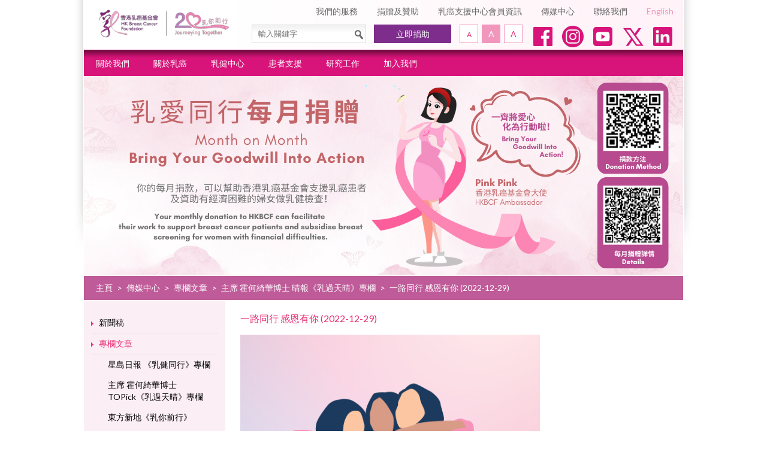

--- FILE ---
content_type: text/html; charset=utf-8
request_url: https://hkbcf.org/zh/media_centre/main/819/
body_size: 117397
content:
<!DOCTYPE html>
<html xmlns="http://www.w3.org/1999/xhtml">
<head>
    <title>傳媒中心 | Hong Kong Breast Cancer Foundation - 一路同行 感恩有你 (2022-12-29)</title>
	<meta http-equiv="Content-Type" content="text/html; charset=utf-8" />
	<meta http-equiv="imagetoolbar" content="no" />
	<meta name="description" content="據統計，乳癌是香港婦女最常患上的癌症。香港乳癌基金會一直倡議「及早發現，治療關鍵」，透過為婦女提供乳健檢查、乳健教育和患者支援服務，以及進行研究和倡議工作，致力減低乳癌對本地婦女的威脅。" />
<meta name="keywords" content="香港乳癌基金會,乳癌,乳房檢查,乳房X光檢查,乳房造影,抽針,乳房超聲波,乳癌支援,乳癌症狀,乳房健康,淋巴水腫,乳癌治療,乳癌研究,張淑儀醫生,霍何綺華" />
<meta name="msapplication-TileImage" content="img/iphone-icon.png" />
	<link rel="shortcut icon" href="img/favicon.png" />
	<link rel="shortcut icon" href="img/favicon.ico" />
	<link rel="apple-touch-icon-precomposed" href="img/iphone-icon.png" />
	<link rel="stylesheet" type="text/css" href="https://fonts.googleapis.com/css?family=Lato" />
	<link rel="stylesheet" type="text/css" href="css/layout.css" />
	<link rel="stylesheet" type="text/css" href="css/editor.css" />
	<link rel="stylesheet" href="//vjs.zencdn.net/4.0/video-js.css">
	<link rel="stylesheet" type="text/css" href="css/media_centre/main" />
	<script type="text/javascript" src="js/jquery.js"></script>
	<script type="text/javascript" src="js/validator.class.js"></script>
	<script type="text/javascript" src="js/selectivizr-min.js"></script>
	<script type="text/javascript" src="js/modernizr.js"></script>
	<script type="text/javascript" src="js/html5izer_placeholder.js"></script>
	<script type="text/javascript" src="js/jquery.cycle2.min.js"></script>
	<script type="text/javascript" src="//vjs.zencdn.net/4.0/video.js"></script>
	<script type="text/javascript" src="js/lang.js"></script>
	<script type="text/javascript" src="js/function.js"></script>
	<script type="text/javascript" src="js/init.js"></script>
	<!--[if lte IE 8]>
	<script type="text/javascript" src="js/html5.js"></script>
	<![endif]-->
	<!-- Facebook Pixel Code -->
	<script>
	!function(f,b,e,v,n,t,s)
	{if(f.fbq)return;n=f.fbq=function(){n.callMethod?
	n.callMethod.apply(n,arguments):n.queue.push(arguments)};
	if(!f._fbq)f._fbq=n;n.push=n;n.loaded=!0;n.version='2.0';
	n.queue=[];t=b.createElement(e);t.async=!0;
	t.src=v;s=b.getElementsByTagName(e)[0];
	s.parentNode.insertBefore(t,s)}(window,document,'script',
	'https://connect.facebook.net/en_US/fbevents.js');
	fbq('init', '438915777299430'); 
	fbq('track', 'PageView');
	</script>
	<noscript>
	<img height="1" width="1" 
	src="https://www.facebook.com/tr?id=438915777299430&ev=PageView
	&noscript=1"/>
	</noscript>
	<!-- End Facebook Pixel Code -->
	<!-- Facebook Pixel Code -->
	<script>
	!function(f,b,e,v,n,t,s)
	{if(f.fbq)return;n=f.fbq=function(){n.callMethod?
	n.callMethod.apply(n,arguments):n.queue.push(arguments)};
	if(!f._fbq)f._fbq=n;n.push=n;n.loaded=!0;n.version='2.0';
	n.queue=[];t=b.createElement(e);t.async=!0;
	t.src=v;s=b.getElementsByTagName(e)[0];
	s.parentNode.insertBefore(t,s)}(window,document,'script',
	'https://connect.facebook.net/en_US/fbevents.js');
	fbq('init', '667270576982760'); 
	fbq('track', 'PageView');
	</script>
	<noscript>
	<img height="1" width="1" 
	src="https://www.facebook.com/tr?id=667270576982760&ev=PageView
	&noscript=1"/>
	</noscript>
	<!-- End Facebook Pixel Code -->
	<!-- Google tag (gtag.js) --> <script async src="https://www.googletagmanager.com/gtag/js?id=G-VR73W45KXE"></script> <script> window.dataLayer = window.dataLayer || []; function gtag(){dataLayer.push(arguments);} gtag('js', new Date()); gtag('config', 'G-VR73W45KXE'); </script>
	<!-- Google tag (gtag.js) --> <script async src="https://www.googletagmanager.com/gtag/js?id=G-T12YL24B0P"></script> <script> window.dataLayer = window.dataLayer || []; function gtag(){dataLayer.push(arguments);} gtag('js', new Date()); gtag('config', 'G-T12YL24B0P'); </script>
</head>
<body>
	<section class="container">	
		<header>
			<a href="https://hkbcf.org/zh/" class="logo">
				<img src="img/logo-new.svg" alt="" width="220" />
			</a>		
			<nav class="header-shortcut">
				<ul>
																<li>
						<a href="https://hkbcf.org/zh/our_services/">我們的服務</a>
					</li>
											<li>
						<a href="https://hkbcf.org/zh/donors_and_sponsors/">捐贈及贊助</a>
					</li>
											<li>
						<a href="https://hkbcf.org/zh/members_corner/">乳癌支援中心會員資訊</a>
					</li>
											<li>
						<a href="https://hkbcf.org/zh/media_centre/">傳媒中心</a>
					</li>
																<li>
						<a href="https://hkbcf.org/zh/contact_us/">聯絡我們</a>
					</li>
					<li class="language">
						<a href="https://hkbcf.org/en/media_centre/main/819/">English</a>
					</li>
				</ul>
			</nav>
			<section class="header-control">
				<div class="search">
					<form action="https://hkbcf.org/zh/search/">
					<input type="text" placeholder="輸入關鍵字" autocomplete="off" name="q" id="q" value="" /><button type="submit"><img src="img/icon-search.png" alt="" width="16" height="16" /></button>					</form>
				</div>
				<a href="https://hkbcf.org/zh/get_involved/donation/" class="donate-now">立即捐助</a>
				<nav id="font-select">
					<ul>
						<li class="small" data-font="-2">
							<a href="#" data-no-resize><span class="access">字型大小:小字型 (</span><span>A</span><span class="access">)</span><span class="fix"></span></a>
						</li>
						<li class="default selected" data-font="0">
							<a href="#" data-no-resize><span class="access">字型大小:預設字型 (</span><span>A</span><span class="access">)</span><span class="fix"></span></a>
						</li>
						<li class="large" data-font="3">
							<a href="#" data-no-resize><span class="access">字型大小:大字型 (</span><span>A</span><span class="access">)</span><span class="fix"></span></a>
						</li>
					</ul>
				</nav>
								<ul class="social"><!--
									 --><li>
						<a href="https://www.facebook.com/breasthealthforlife" target="_blank" target="_blank"><img src="upload/category/1/social_media/65adf0eba9dcb.png" alt="1" width="40" height="40" /></a>
					</li><!--
									 --><li>
						<a href="https://www.instagram.com/hkbcf_official/" target="_blank" target="_blank"><img src="upload/category/1/social_media/65adf10da0a82.png" alt="2" width="40" height="40" /></a>
					</li><!--
									 --><li>
						<a href="https://www.youtube.com/channel/UCYezCLtYnYmb8oMzttRYszw" target="_blank" target="_blank"><img src="upload/category/1/social_media/65adf10da01ff.png" alt="3" width="40" height="40" /></a>
					</li><!--
									 --><li>
						<a href="https://twitter.com/hongkongbcf" target="_blank" target="_blank"><img src="upload/category/1/social_media/65adf1ab8fa27.png" alt="5" width="40" height="40" /></a>
					</li><!--
									 --><li>
						<a href="https://www.linkedin.com/company/hongkongbreastcancerfoundation/" target="_blank" target="_blank"><img src="upload/category/1/social_media/65adf1e25588f.png" alt="4" width="40" height="40" /></a>
					</li><!--
								 --></ul>
							</section>
						<nav class="header-menu">
								<ul class="menu">
									<li>
						<a href="https://hkbcf.org/zh/about_us/">關於我們</a>
												<ul>
														<li>
																<a href="https://hkbcf.org/zh/about_us/main/10/">創會人的話</a>
															</li>
																					<li>
																<a href="https://hkbcf.org/zh/about_us/main/11/">主席的話</a>
															</li>
																					<li>
																<a href="https://hkbcf.org/zh/about_us/main/12/">抱負及使命</a>
															</li>
																					<li>
																<a href="https://hkbcf.org/zh/about_us/main/13/">機構管治</a>
															</li>
														<li class="clear"></li>
																					<li>
																<a href="https://hkbcf.org/zh/about_us/main/163/">里程碑</a>
															</li>
																					<li>
																<a href="https://hkbcf.org/zh/about_us/main/442/">香港乳癌基金會概覽</a>
															</li>
																				</ul>
											</li>
									<li>
						<a href="https://hkbcf.org/zh/breast_cancer/">關於乳癌</a>
												<ul>
														<li>
																<a href="https://hkbcf.org/zh/breast_cancer/main/416/">「乳您同行」乳癌教室</a>
															</li>
																					<li>
																<a href="https://hkbcf.org/zh/breast_cancer/main/422/">乳癌是甚麼</a>
															</li>
																					<li>
																<a href="https://hkbcf.org/zh/breast_cancer/main/15/">香港乳癌實況</a>
															</li>
																					<li>
																<a href="https://hkbcf.org/zh/breast_cancer/main/173/">乳癌的分期</a>
															</li>
														<li class="clear"></li>
																					<li>
																<a href="https://hkbcf.org/zh/breast_cancer/main/423/">乳癌的徵狀</a>
															</li>
																					<li>
																<a href="https://hkbcf.org/zh/breast_cancer/main/421/">減低乳癌風險</a>
															</li>
																					<li>
																<a href="https://hkbcf.org/zh/breast_cancer/main/16/">定期乳檢</a>
															</li>
																					<li>
																<a href="https://hkbcf.org/zh/breast_cancer/main/643/">乳癌風險評估</a>
															</li>
														<li class="clear"></li>
																					<li>
																<a href="https://hkbcf.org/zh/breast_cancer/main/18/">乳癌療法</a>
															</li>
																				</ul>
											</li>
									<li>
						<a href="https://hkbcf.org/zh/breast_health_centre/">乳健中心</a>
												<ul>
														<li>
																<a href="https://hkbcf.org/zh/breast_health_centre/main/172/">簡介</a>
															</li>
																					<li>
																<a href="https://hkbcf.org/zh/breast_health_centre/online_booking/">預約乳健檢查</a>
															</li>
																					<li>
																<a href="https://hkbcf.org/zh/breast_health_centre/main/25/">收費及預約服務</a>
															</li>
																					<li>
																<a href="https://hkbcf.org/zh/breast_health_centre/main/21/">乳健檢查問與答</a>
															</li>
														<li class="clear"></li>
																					<li>
																<a href="https://hkbcf.org/zh/breast_health_centre/main/1273/">乳癌篩查先導計劃 (第二階段) </a>
															</li>
																					<li>
																<a href="https://hkbcf.org/zh/breast_health_centre/main/1271/">免費乳健檢查計劃</a>
															</li>
																					<li>
																<a href="https://hkbcf.org/zh/breast_health_centre/main/1268/">資助乳健檢查計劃 （本計劃由香港公益金資助）</a>
															</li>
																					<li>
																<a href="https://hkbcf.org/zh/breast_health_centre/main/28/">乳健教育計劃</a>
															</li>
														<li class="clear"></li>
																					<li>
																<a href="https://hkbcf.org/zh/breast_health_centre/main/1093/">轉介乳健及支援中心服務</a>
															</li>
																				</ul>
											</li>
									<li>
						<a href="https://hkbcf.org/zh/patient_support/">患者支援</a>
												<ul>
														<li>
																<a href="https://hkbcf.org/zh/patient_support/main/30/">乳癌支援中心</a>
															</li>
																					<li>
																<a href="https://hkbcf.org/zh/patient_support/main/102/">乳癌患者情緒經歷</a>
															</li>
																					<li>
																<a href="https://hkbcf.org/zh/patient_support/main/845/">乳癌100問</a>
															</li>
																					<li>
																<a href="https://hkbcf.org/zh/patient_support/main/31/">康復者計劃</a>
															</li>
														<li class="clear"></li>
																					<li>
																<a href="https://hkbcf.org/zh/patient_support/main/104/">過來人經歷</a>
															</li>
																					<li>
																<a href="https://hkbcf.org/zh/patient_support/main/854/">專欄文章</a>
															</li>
																					<li>
																<a href="https://hkbcf.org/zh/patient_support/main/1094/">轉介乳健及支援中心服務</a>
															</li>
																				</ul>
											</li>
									<li>
						<a href="https://hkbcf.org/zh/our_research/">研究工作</a>
												<ul>
														<li>
																<a href="https://hkbcf.org/zh/our_research/main/184/">乳癌研究中心</a>
															</li>
																					<li>
																<a href="https://hkbcf.org/zh/our_research/main/32/">香港乳癌資料庫</a>
															</li>
																					<li>
																<a href="https://hkbcf.org/zh/our_research/main/186/">研究合作計劃</a>
															</li>
																					<li>
																<a href="https://hkbcf.org/zh/our_research/main/187/">出版刊物</a>
															</li>
														<li class="clear"></li>
																				</ul>
											</li>
									<li>
						<a href="https://hkbcf.org/zh/get_involved/">加入我們</a>
												<ul>
														<li>
																<a href="https://hkbcf.org/zh/get_involved/main/35/">個人捐助</a>
															</li>
																					<li>
																<a href="https://hkbcf.org/zh/get_involved/main/751/">遺產捐贈</a>
															</li>
																					<li>
																<a href="https://hkbcf.org/zh/get_involved/main/443/">其他捐款方法</a>
															</li>
																					<li>
																<a href="https://hkbcf.org/zh/get_involved/main/36/">企業/團體支持</a>
															</li>
														<li class="clear"></li>
																					<li>
																<a href="https://hkbcf.org/zh/get_involved/main/37/">參與研究</a>
															</li>
																					<li>
																<a href="https://hkbcf.org/zh/get_involved/main/367/">職位空缺</a>
															</li>
																					<li>
																<a href="https://hkbcf.org/zh/get_involved/main/38/">成為義工</a>
															</li>
																					<li>
																<a href="https://hkbcf.org/zh/get_involved/main/463/">命名捐贈計劃</a>
															</li>
														<li class="clear"></li>
																					<li>
																<a href="https://hkbcf.org/zh/get_involved/charity_sale/">慈善義賣</a>
															</li>
																				</ul>
											</li>
								</ul>
							</nav>
									<div class="banner">
				<div id="banner-wrapper">
													<a>
						<img src="img/?width=1001&amp;bg=ffffff&amp;file=upload%2Fcategory%2F8%2Fbanner_zh%2F63d8e2870548e.png" alt="乳愛同行 每月捐贈" width="1001" />					</a>
												</div>
				<div id="banner-control">
					<a href="#" id="banner-prev">
						<span class="access">上一張</span>
					</a>
					<a href="#" id="banner-next">
						<span class="access">下一張</span>
					</a>
				</div>
			</div>
									<nav class="navigation">
				<section class="navigation-wrapper">
					<ul>
						<li><a href="https://hkbcf.org/zh/">主頁</a></li><li> &gt; </li><li><a href="https://hkbcf.org/zh/media_centre/">傳媒中心</a></li><li> &gt; </li><li><a href="https://hkbcf.org/zh/media_centre/main/192/">專欄文章</a></li><li> &gt; </li><li><a href="https://hkbcf.org/zh/media_centre/main/253/">主席 霍何綺華博士 晴報《乳過天晴》專欄</a></li><li> &gt; </li><li><a>一路同行 感恩有你 (2022-12-29)</a></li>
					</ul>
				</section>
			</nav>
					</header>
		<section id="content"><nav class="submenu">
		<ul>
					<li class="">
			<a href="https://hkbcf.org/zh/media_centre/press_releases/">新聞稿</a>
					</li>
					<li class=" selected">
			<a href="https://hkbcf.org/zh/media_centre/main/192/">專欄文章</a>
				<ul>
					<li class="">
			<a href="https://hkbcf.org/zh/media_centre/main/471/">星島日報 《乳健同行》專欄</a>
				<ul>
					<li class="">
			<a href="https://hkbcf.org/zh/media_centre/main/1364/">安祖蓮娜美麗的疤痕 (2026-1-13) </a>
					</li>
					<li class="">
			<a href="https://hkbcf.org/zh/media_centre/main/1359/">質子放射治療在乳癌應用 (2026-1-6) </a>
					</li>
					<li class="">
			<a href="https://hkbcf.org/zh/media_centre/main/1357/">粗針檢查定乳癌術前方案 (2025-12-30) </a>
					</li>
					<li class="">
			<a href="https://hkbcf.org/zh/media_centre/main/1356/">乳癌放射治療的發展 (2025-12-23) </a>
					</li>
					<li class="">
			<a href="https://hkbcf.org/zh/media_centre/main/1354/">不容忽視創傷後遺症 (2025-12-16) </a>
					</li>
					<li class="">
			<a href="https://hkbcf.org/zh/media_centre/main/1352/">哪些乳癌病人適合電療? (2025-12-9) </a>
					</li>
					<li class="">
			<a href="https://hkbcf.org/zh/media_centre/main/1349/">高風險群組包括哪些人？(2025-12-2) </a>
					</li>
					<li class="">
			<a href="https://hkbcf.org/zh/media_centre/main/1346/">乳癌治療進入精準時代 (2025-11-25) </a>
					</li>
					<li class="">
			<a href="https://hkbcf.org/zh/media_centre/main/1343/">每13名女性1人有乳癌 (2025-11-18) </a>
					</li>
					<li class="">
			<a href="https://hkbcf.org/zh/media_centre/main/1333/">晚期乳癌荷爾蒙治療的新希望 (2025-11-4) </a>
					</li>
					<li class="">
			<a href="https://hkbcf.org/zh/media_centre/main/1331/">如何有效監測乳癌復發? (2025-10-28) </a>
					</li>
					<li class="">
			<a href="https://hkbcf.org/zh/media_centre/main/1327/">乳癌早察覺復發風險降 (2025-10-14) </a>
					</li>
					<li class="">
			<a href="https://hkbcf.org/zh/media_centre/main/1324/">乳房重建手術(二)---植入物 (2025-10-7) </a>
					</li>
					<li class="">
			<a href="https://hkbcf.org/zh/media_centre/main/1322/">全乳房切除後還要電療嗎? (2025-9-30) </a>
					</li>
					<li class="">
			<a href="https://hkbcf.org/zh/media_centre/main/1320/">乳房重建手術(一)---自體組織 (2025-9-23) </a>
					</li>
					<li class="">
			<a href="https://hkbcf.org/zh/media_centre/main/1317/">乳癌電療輻射劑量知多少 (2025-9-16) </a>
					</li>
					<li class="">
			<a href="https://hkbcf.org/zh/media_centre/main/1314/">再見乳房 再建乳房 (2025-9-9) </a>
					</li>
					<li class="">
			<a href="https://hkbcf.org/zh/media_centre/main/1311/">早期乳癌復發風險勿忽視 (2025-9-3) </a>
					</li>
					<li class="">
			<a href="https://hkbcf.org/zh/media_centre/main/1309/">了解乳房密度為何重要? (2025-8-27) </a>
					</li>
					<li class="">
			<a href="https://hkbcf.org/zh/media_centre/main/1307/">人體可承受多少次化療? (2025-8-20) </a>
					</li>
					<li class="">
			<a href="https://hkbcf.org/zh/media_centre/main/1304/">「腫瘤標記」檢查靠譜嗎? (2025-8-13) </a>
					</li>
					<li class="">
			<a href="https://hkbcf.org/zh/media_centre/main/1301/">抽針檢查會否引致乳癌擴散? (2025-8-6) </a>
					</li>
					<li class="">
			<a href="https://hkbcf.org/zh/media_centre/main/1298/">乳癌免疫治療的謬誤 (2025-7-30) </a>
					</li>
					<li class="">
			<a href="https://hkbcf.org/zh/media_centre/main/1294/">認識HER2弱陽性乳癌 (2025-7-23) </a>
					</li>
					<li class="">
			<a href="https://hkbcf.org/zh/media_centre/main/1292/">為什麼乳癌好發在乳房上外側? (2025-7-16) </a>
					</li>
					<li class="">
			<a href="https://hkbcf.org/zh/media_centre/main/1290/">乳癌是慢性疾病嗎? (2025-7-9) </a>
					</li>
					<li class="">
			<a href="https://hkbcf.org/zh/media_centre/main/1286/">乳癌篩查的意義 (2025-7-2) </a>
					</li>
					<li class="">
			<a href="https://hkbcf.org/zh/media_centre/main/1284/">病理完全緩解的指標作用 (2025-6-25) </a>
					</li>
					<li class="">
			<a href="https://hkbcf.org/zh/media_centre/main/1282/">「醫病」與「醫人」 (2025-6-18) </a>
					</li>
					<li class="">
			<a href="https://hkbcf.org/zh/media_centre/main/1280/">沒有乳癌家族史也要乳檢 (2025-6-11) </a>
					</li>
					<li class="">
			<a href="https://hkbcf.org/zh/media_centre/main/1278/">第二階段乳癌篩查先導計劃 (2025-6-4) </a>
					</li>
					<li class="">
			<a href="https://hkbcf.org/zh/media_centre/main/1274/">什麼是抗體藥物複合體? (2025-5-26) </a>
					</li>
					<li class="">
			<a href="https://hkbcf.org/zh/media_centre/main/1270/">PET掃描的輻射暴露有多少? (2025-5-19) </a>
					</li>
					<li class="">
			<a href="https://hkbcf.org/zh/media_centre/main/1266/">如何確定術前化療有效? (2025-5-12)</a>
					</li>
					<li class="">
			<a href="https://hkbcf.org/zh/media_centre/main/1263/">什麼時候需要做PET掃描?（2025-5-5）</a>
					</li>
					<li class="">
			<a href="https://hkbcf.org/zh/media_centre/main/1261/">乳癌期數與級數的分別（2025-4-28）</a>
					</li>
					<li class="">
			<a href="https://hkbcf.org/zh/media_centre/main/1258/">乳癌輔助治療提高存活率（2025-4-21）</a>
					</li>
					<li class="">
			<a href="https://hkbcf.org/zh/media_centre/main/1255/">患上乳癌有多大機會醫得好?（2025-4-14）</a>
					</li>
					<li class="">
			<a href="https://hkbcf.org/zh/media_centre/main/1253/">消除乳癌患者的病恥感（2025-4-7）</a>
					</li>
					<li class="">
			<a href="https://hkbcf.org/zh/media_centre/main/1248/">遺傳性乳癌 怎樣預防？（2025-3-31）</a>
					</li>
					<li class="">
			<a href="https://hkbcf.org/zh/media_centre/main/1246/">乳癌期數如何區分？ （2025-3-24）</a>
					</li>
					<li class="">
			<a href="https://hkbcf.org/zh/media_centre/main/1243/">淺談乳癌 荷爾蒙治療（2025-3-17）</a>
					</li>
					<li class="">
			<a href="https://hkbcf.org/zh/media_centre/main/1241/">乳房疼痛 原因為何？（2025-3-10）</a>
					</li>
					<li class="">
			<a href="https://hkbcf.org/zh/media_centre/main/1237/">乳癌來襲 無分男女？（2025-3-3）</a>
					</li>
					<li class="">
			<a href="https://hkbcf.org/zh/media_centre/main/1233/">MRI在診斷乳癌的角色（2025-2-24）</a>
					</li>
					<li class="">
			<a href="https://hkbcf.org/zh/media_centre/main/1231/">乳癌基因 測試的考量 （2025-02-17）</a>
					</li>
					<li class="">
			<a href="https://hkbcf.org/zh/media_centre/main/1229/">基因突變 致雙側乳癌？（2025-02-10）</a>
					</li>
					<li class="">
			<a href="https://hkbcf.org/zh/media_centre/main/1227/">新年備忘 乳檢保健康（2025-02-03）</a>
					</li>
					<li class="">
			<a href="https://hkbcf.org/zh/media_centre/main/1226/">罹患癌症 高風險因素（2025-01-27）</a>
					</li>
					<li class="">
			<a href="https://hkbcf.org/zh/media_centre/main/1212/">乳腺增生 非典型個案 （2025-01-20）</a>
					</li>
					<li class="">
			<a href="https://hkbcf.org/zh/media_centre/main/1192/">影像醫學 助篩檢癌症 （2025-01-13）</a>
					</li>
					<li class="">
			<a href="https://hkbcf.org/zh/media_centre/main/1182/">美國更新食品包裝定義 （2025-01-06）</a>
					</li>
					<li class="">
			<a href="https://hkbcf.org/zh/media_centre/main/1173/">X光造影乳檢過程痛嗎？（2024-12-30）</a>
					</li>
					<li class="">
			<a href="https://hkbcf.org/zh/media_centre/main/1172/">乳癌病人要打補骨針？（2024-12-23）</a>
					</li>
					<li class="">
			<a href="https://hkbcf.org/zh/media_centre/main/1170/">腋下淋巴必須切除？（2024-12-16）</a>
					</li>
					<li class="">
			<a href="https://hkbcf.org/zh/media_centre/main/1166/">歷史悠久 荷爾蒙治癌藥（2024-12-09）</a>
					</li>
					<li class="">
			<a href="https://hkbcf.org/zh/media_centre/main/1164/">淋巴水腫 向哪科求診？（2024-12-02）</a>
					</li>
					<li class="">
			<a href="https://hkbcf.org/zh/media_centre/main/1161/">第二大癌症 乳癌首超腸癌（2024-11-25）</a>
					</li>
					<li class="">
			<a href="https://hkbcf.org/zh/media_centre/main/1158/">藝術治療 抗急增乳癌率 （2024-11-18）</a>
					</li>
					<li class="">
			<a href="https://hkbcf.org/zh/media_centre/main/1155/">及早篩查 治癒關鍵 （2024-11-11）</a>
					</li>
					<li class="">
			<a href="https://hkbcf.org/zh/media_centre/main/1153/">篩查乳癌 最合適工具 （2024-11-04）</a>
					</li>
					<li class="">
			<a href="https://hkbcf.org/zh/media_centre/main/1147/">新分期系統 治末期乳癌（2024-10-14）</a>
					</li>
					<li class="">
			<a href="https://hkbcf.org/zh/media_centre/main/1145/">粉紅絲帶 理念知多少（2024-10-07）</a>
					</li>
					<li class="">
			<a href="https://hkbcf.org/zh/media_centre/main/1143/">缺乏運動 誘發乳癌因素（2024-09-30）</a>
					</li>
					<li class="">
			<a href="https://hkbcf.org/zh/media_centre/main/1141/">長處壓力下 加劇乳癌病情（2024-09-23）</a>
					</li>
					<li class="">
			<a href="https://hkbcf.org/zh/media_centre/main/1139/">延誤求診 令乳癌惡化  （2024-09-16）</a>
					</li>
					<li class="">
			<a href="https://hkbcf.org/zh/media_centre/main/1137/">乳癌康復者 秋日保健指南 (09-09-2024)</a>
					</li>
					<li class="">
			<a href="https://hkbcf.org/zh/media_centre/main/1133/">患上乳癌還可懷孕嗎？(02-09-2024)</a>
					</li>
					<li class="">
			<a href="https://hkbcf.org/zh/media_centre/main/1131/">酷熱天飲食 如何防乳癌？(26-08-2024)</a>
					</li>
					<li class="">
			<a href="https://hkbcf.org/zh/media_centre/main/1129/">外遊肆吃喝 過胖添風險 (19-08-2024)</a>
					</li>
					<li class="">
			<a href="https://hkbcf.org/zh/media_centre/main/1126/">競賽精神 激勵癌患者 (12-08-2024)</a>
					</li>
					<li class="">
			<a href="https://hkbcf.org/zh/media_centre/main/1124/">早期乳癌 藥物資助計劃  (05-08-2024)</a>
					</li>
					<li class="">
			<a href="https://hkbcf.org/zh/media_centre/main/1122/">踏入更年期 即等於停經？(29-07-2024)</a>
					</li>
					<li class="">
			<a href="https://hkbcf.org/zh/media_centre/main/1119/">兩性患癌率 男/女誰高危？(22-07-2024)</a>
					</li>
					<li class="">
			<a href="https://hkbcf.org/zh/media_centre/main/1117/">基因檢測免過度治療  (15-07-2024)</a>
					</li>
					<li class="">
			<a href="https://hkbcf.org/zh/media_centre/main/1115/">《為乳綢繆》 解讀防癌關鍵  (08-07-2024)</a>
					</li>
					<li class="">
			<a href="https://hkbcf.org/zh/media_centre/main/1113/">乳癌基因 檢測資助計劃  (01-07-2024)</a>
					</li>
					<li class="">
			<a href="https://hkbcf.org/zh/media_centre/main/1108/">篩檢借鑑 台灣乳檢計劃 (24-6-2024)</a>
					</li>
					<li class="">
			<a href="https://hkbcf.org/zh/media_centre/main/1109/"> 乳癌康復者 監察資助服務 (17-06-2024)</a>
					</li>
					<li class="">
			<a href="https://hkbcf.org/zh/media_centre/main/1107/">40+乳癌患者 每年遞增2%  (2024-06-10)</a>
					</li>
					<li class="">
			<a href="https://hkbcf.org/zh/media_centre/main/1099/">乳癌多面睇 健康博覽會 (2024-06-03)</a>
					</li>
					<li class="">
			<a href="https://hkbcf.org/zh/media_centre/main/1097/">胸圍鋼圈 不利乳房健康？(2024-05-27)</a>
					</li>
					<li class="">
			<a href="https://hkbcf.org/zh/media_centre/main/1096/">乳癌康復月 共享防患新知 (2024-05-20)</a>
					</li>
					<li class="">
			<a href="https://hkbcf.org/zh/media_centre/main/1092/">乳健檢查88折優惠（2024-05-13）</a>
					</li>
					<li class="">
			<a href="https://hkbcf.org/zh/media_centre/main/1088/">適時減壓 降低致癌風險（2024-05-06）</a>
					</li>
					<li class="">
			<a href="https://hkbcf.org/zh/media_centre/main/1086/">乳房大小 與致癌率謬誤（2024-04-29）</a>
					</li>
					<li class="">
			<a href="https://hkbcf.org/zh/media_centre/main/1084/">健吃下午茶 輕量甜點減壓 （2024-04-22）</a>
					</li>
					<li class="">
			<a href="https://hkbcf.org/zh/media_centre/main/1082/">乳癌患者春季有效養生（2024-04-16）</a>
					</li>
					<li class="">
			<a href="https://hkbcf.org/zh/media_centre/main/1080/">復康路同途 重新珍視人生 (2024-04-08)</a>
					</li>
					<li class="">
			<a href="https://hkbcf.org/zh/media_centre/main/1079/">身心支援 加持抗癌力量（2024-04-01）</a>
					</li>
					<li class="">
			<a href="https://hkbcf.org/zh/media_centre/main/1077/">人工智能 助乳癌篩查 （2024-03-25）</a>
					</li>
					<li class="">
			<a href="https://hkbcf.org/zh/media_centre/main/1075/">3D乳房造影 堪經時間考驗 （2024-03-18）</a>
					</li>
					<li class="">
			<a href="https://hkbcf.org/zh/media_centre/main/1073/">有待加強 婦女健康支援 （2024-03-11）</a>
					</li>
					<li class="">
			<a href="https://hkbcf.org/zh/media_centre/main/1071/">40歲以上 乳檢降癌症風險因素 （2024-03-04）</a>
					</li>
					<li class="">
			<a href="https://hkbcf.org/zh/media_centre/main/1069/">盡快落實 全民乳癌篩查 （2024-02-26）</a>
					</li>
					<li class="">
			<a href="https://hkbcf.org/zh/media_centre/main/1066/">抽血驗乳癌 有欠準確（2024-02-19）</a>
					</li>
					<li class="">
			<a href="https://hkbcf.org/zh/media_centre/main/1064/">高膽固醇 更易患乳癌？（2024-02-12）</a>
					</li>
					<li class="">
			<a href="https://hkbcf.org/zh/media_centre/main/1057/">原位乳癌港個案上升（2024-01-29）</a>
					</li>
					<li class="">
			<a href="https://hkbcf.org/zh/media_centre/main/1054/">中藥鞏固 乳癌療程功效(2024-01-22)</a>
					</li>
					<li class="">
			<a href="https://hkbcf.org/zh/media_centre/main/1052/">亞麻籽有助降低乳癌風險(2024-01-15)</a>
					</li>
					<li class="">
			<a href="https://hkbcf.org/zh/media_centre/main/1050/">免疫治療 早期三陰性乳癌(2024-01-08)</a>
					</li>
					<li class="">
			<a href="https://hkbcf.org/zh/media_centre/main/1047/">乳癌患者忌過於呵護？(2024-01-01)</a>
					</li>
					<li class="">
			<a href="https://hkbcf.org/zh/media_centre/main/1045/">每13個人 有1名乳癌患者(2023-12-25)</a>
					</li>
					<li class="">
			<a href="https://hkbcf.org/zh/media_centre/main/1041/">乳癌康復者偏食大忌(2023-12-11)</a>
					</li>
					<li class="">
			<a href="https://hkbcf.org/zh/media_centre/main/1039/">長者患乳癌 勿諱疾忌醫(2023-12-04)</a>
					</li>
					<li class="">
			<a href="https://hkbcf.org/zh/media_centre/main/1036/">化療致脫髮 能否避免？(2023-11-20)</a>
					</li>
					<li class="">
			<a href="https://hkbcf.org/zh/media_centre/main/1032/">加強支援 普及防乳癌(2023-11-06)</a>
					</li>
					<li class="">
			<a href="https://hkbcf.org/zh/media_centre/main/1027/">弱勢社群 少做乳檢(2023-10-23)</a>
					</li>
					<li class="">
			<a href="https://hkbcf.org/zh/media_centre/main/1022/">定期乳檢 減醫療負擔(2023-10-09)</a>
					</li>
					<li class="">
			<a href="https://hkbcf.org/zh/media_centre/main/1020/">精神壓力大易患乳癌？(2023-09-30)</a>
					</li>
					<li class="">
			<a href="https://hkbcf.org/zh/media_centre/main/1018/">淺談食物營養標籤(2023-09-23)</a>
					</li>
					<li class="">
			<a href="https://hkbcf.org/zh/media_centre/main/1016/">乳健步行活動正式回歸(2023-09-16)</a>
					</li>
					<li class="">
			<a href="https://hkbcf.org/zh/media_centre/main/1014/">女性吸煙增患婦科疾病(2023-09-09)</a>
					</li>
					<li class="">
			<a href="https://hkbcf.org/zh/media_centre/main/1013/">如何建立恆常運動習慣？(2023-09-02)</a>
					</li>
					<li class="">
			<a href="https://hkbcf.org/zh/media_centre/main/1009/">蛋糕的糖衣陷阱(2023-08-26)</a>
					</li>
					<li class="">
			<a href="https://hkbcf.org/zh/media_centre/main/1007/">職場推廣支持母乳餵哺(2023-08-19)</a>
					</li>
					<li class="">
			<a href="https://hkbcf.org/zh/media_centre/main/1005/">乳房纖維腺瘤會否成癌？(2023-08-12)</a>
					</li>
					<li class="">
			<a href="https://hkbcf.org/zh/media_centre/main/1000/">原型食物的陷阱(2023-08-05)</a>
					</li>
					<li class="">
			<a href="https://hkbcf.org/zh/media_centre/main/998/">黑咖啡可助減肥？ (2023-07-29)</a>
					</li>
					<li class="">
			<a href="https://hkbcf.org/zh/media_centre/main/996/">代糖阿斯巴甜可能致癌(2023-07-22)</a>
					</li>
					<li class="">
			<a href="https://hkbcf.org/zh/media_centre/main/994/">手搖飲品高糖陷阱(2023-07-15)</a>
					</li>
					<li class="">
			<a href="https://hkbcf.org/zh/media_centre/main/992/">更年期後女性中央肥胖(2023-07-08)</a>
					</li>
					<li class="">
			<a href="https://hkbcf.org/zh/media_centre/main/990/">乳癌患者要接受電療嗎？(2023-07-01)</a>
					</li>
					<li class="">
			<a href="https://hkbcf.org/zh/media_centre/main/988/">服用乳癌荷爾蒙藥無阻生育 (2023-06-24)</a>
					</li>
					<li class="">
			<a href="https://hkbcf.org/zh/media_centre/main/987/">荷爾蒙補充療法增乳癌風險 (2023-06-17)</a>
					</li>
					<li class="">
			<a href="https://hkbcf.org/zh/media_centre/main/985/">人工受孕或增乳癌風險？(2023-06-10)</a>
					</li>
					<li class="">
			<a href="https://hkbcf.org/zh/media_centre/main/983/">解構十大超級食物(2023-06-03)</a>
					</li>
					<li class="">
			<a href="https://hkbcf.org/zh/media_centre/main/981/">乳癌前導性化療優點(2023-05-27)</a>
					</li>
					<li class="">
			<a href="https://hkbcf.org/zh/media_centre/main/978/">十字花科蔬菜助防癌(2023-05-20)</a>
					</li>
					<li class="">
			<a href="https://hkbcf.org/zh/media_centre/main/974/">母親節禮物送甚麼？ (2023-05-13)</a>
					</li>
					<li class="">
			<a href="https://hkbcf.org/zh/media_centre/main/972/">乳癌病人止痛藥的疑慮（2023-05-06）</a>
					</li>
					<li class="">
			<a href="https://hkbcf.org/zh/media_centre/main/970/">如何自我檢查乳房？(2023-04-29)</a>
					</li>
					<li class="">
			<a href="https://hkbcf.org/zh/media_centre/main/968/">如何培養早睡習慣？ (2023-04-22)</a>
					</li>
					<li class="">
			<a href="https://hkbcf.org/zh/media_centre/main/962/">服食乳癌標靶藥慎吃柚子 (2023-04-15)</a>
					</li>
					<li class="">
			<a href="https://hkbcf.org/zh/media_centre/main/908/">早睡早起降乳癌風險 (2023-04-08)</a>
					</li>
					<li class="">
			<a href="https://hkbcf.org/zh/media_centre/main/906/">為甚麼要佩戴義乳？ (2023-04-01)</a>
					</li>
					<li class="">
			<a href="https://hkbcf.org/zh/media_centre/main/890/">認識降乳癌風險飲食 (2023-03-25)</a>
					</li>
					<li class="">
			<a href="https://hkbcf.org/zh/media_centre/main/853/">淋巴水腫護理中心 (2023-03-18)</a>
					</li>
					<li class="">
			<a href="https://hkbcf.org/zh/media_centre/main/843/">肥胖與中央肥胖為患 (2023-03-11)</a>
					</li>
					<li class="">
			<a href="https://hkbcf.org/zh/media_centre/main/841/">高纖維飲食預防癌症 (2023-03-04)</a>
					</li>
					<li class="">
			<a href="https://hkbcf.org/zh/media_centre/main/839/">推動全民乳癌篩查 (2023-02-27)</a>
					</li>
					<li class="">
			<a href="https://hkbcf.org/zh/media_centre/main/837/">壓力手袖助緩淋巴水腫 (2023-02-18)</a>
					</li>
					<li class="">
			<a href="https://hkbcf.org/zh/media_centre/main/835/">慎用易潔鑊降致癌風險 (2023-02-11)</a>
					</li>
					<li class="">
			<a href="https://hkbcf.org/zh/media_centre/main/833/">NMN產品言過其實  (2023-02-04)</a>
					</li>
					<li class="">
			<a href="https://hkbcf.org/zh/media_centre/main/829/">遺傳性乳癌基因測試 (2023-01-28)</a>
					</li>
					<li class="">
			<a href="https://hkbcf.org/zh/media_centre/main/826/">乳癌都是家族遺傳嗎？ (2023-01-21)</a>
					</li>
					<li class="">
			<a href="https://hkbcf.org/zh/media_centre/main/824/">媽媽患乳癌 如何告之青少年  (2023-01-14)</a>
					</li>
					<li class="">
			<a href="https://hkbcf.org/zh/media_centre/main/822/">乳癌患者如何面對疫情升溫？ (2023-01-07)</a>
					</li>
					<li class="">
			<a href="https://hkbcf.org/zh/media_centre/main/820/">以故事形式向孩子訴說病情 (2022-12-31)</a>
					</li>
					<li class="">
			<a href="https://hkbcf.org/zh/media_centre/main/818/">乳癌化療期間指甲護理 (2022-12-24)</a>
					</li>
					<li class="">
			<a href="https://hkbcf.org/zh/media_centre/main/816/">媽媽患乳癌毋須隱瞞小孩 (2022-12-17)</a>
					</li>
					<li class="">
			<a href="https://hkbcf.org/zh/media_centre/main/814/"> 飲酒愈多愈增患乳癌風險 (2022-12-10)</a>
					</li>
					<li class="">
			<a href="https://hkbcf.org/zh/media_centre/main/812/">乳癌母如何與年幼子女溝通？ (2022-12-03)</a>
					</li>
					<li class="">
			<a href="https://hkbcf.org/zh/media_centre/main/810/">乳癌康復者重返職場的糾結 (2022-11-26)</a>
					</li>
					<li class="">
			<a href="https://hkbcf.org/zh/media_centre/main/808/">靜觀減壓放輕鬆 (2022-11-19)</a>
					</li>
					<li class="">
			<a href="https://hkbcf.org/zh/media_centre/main/805/">新冠疫下乳癌新症不跌反升 (2022-11-12)</a>
					</li>
					<li class="">
			<a href="https://hkbcf.org/zh/media_centre/main/803/">園藝治療助患者走出困境 (2022-11-05)</a>
					</li>
					<li class="">
			<a href="https://hkbcf.org/zh/media_centre/main/801/">乳癌淋巴水腫的謬誤 (2022-10-29)</a>
					</li>
					<li class="">
			<a href="https://hkbcf.org/zh/media_centre/main/799/">乳癌康復者可否浸溫泉？ (2022-10-22) </a>
					</li>
					<li class="">
			<a href="https://hkbcf.org/zh/media_centre/main/796/">把運動融入生活 (2022-10-15) </a>
					</li>
					<li class="">
			<a href="https://hkbcf.org/zh/media_centre/main/794/">粉紅十月 乳健同躍動 (2022-10-08) </a>
					</li>
					<li class="">
			<a href="https://hkbcf.org/zh/media_centre/main/792/">晚生育患乳癌風險增 (2022-10-01) </a>
					</li>
					<li class="">
			<a href="https://hkbcf.org/zh/media_centre/main/789/">患上乳癌可不做手術嗎？ (2022-09-24) </a>
					</li>
					<li class="">
			<a href="https://hkbcf.org/zh/media_centre/main/787/">同時患上乳癌和甲狀腺癌 (2022-09-17) </a>
					</li>
					<li class="">
			<a href="https://hkbcf.org/zh/media_centre/main/782/">認識乳癌抗荷爾蒙藥 (2022-09-10) </a>
					</li>
					<li class="">
			<a href="https://hkbcf.org/zh/media_centre/main/779/">消瘦是否等於乳癌復發？ (2022-09-03) </a>
					</li>
					<li class="">
			<a href="https://hkbcf.org/zh/media_centre/main/777/">凍飲消暑是否傷身？ (2022-08-27) </a>
					</li>
					<li class="">
			<a href="https://hkbcf.org/zh/media_centre/main/775/">乳癌康復者的追蹤檢查 (2022-08-20) </a>
					</li>
					<li class="">
			<a href="https://hkbcf.org/zh/media_centre/main/773/">中西醫如何看戒口 (2022-08-13) </a>
					</li>
					<li class="">
			<a href="https://hkbcf.org/zh/media_centre/main/771/">婦女與骨質疏鬆症 (2022-08-06) </a>
					</li>
					<li class="">
			<a href="https://hkbcf.org/zh/media_centre/main/769/">乳房疼痛與乳癌有關嗎？ (2022-07-30) </a>
					</li>
					<li class="">
			<a href="https://hkbcf.org/zh/media_centre/main/766/">3D與2D乳房X光造影分別 (2022-07-23) </a>
					</li>
					<li class="">
			<a href="https://hkbcf.org/zh/media_centre/main/764/">慎防雪糕的誘惑 (2022-07-16) </a>
					</li>
					<li class="">
			<a href="https://hkbcf.org/zh/media_centre/main/762/">乳癌手術要切除腋下淋巴？(2022-07-09) </a>
					</li>
					<li class="">
			<a href="https://hkbcf.org/zh/media_centre/main/760/">抗疫防不了肥胖 (2022-07-02) </a>
					</li>
					<li class="">
			<a href="https://hkbcf.org/zh/media_centre/main/758/">青春期提前恐增乳癌風險 (2022-06-25)</a>
					</li>
					<li class="">
			<a href="https://hkbcf.org/zh/media_centre/main/756/">帶氧運動怎樣才有效？ (2022-06-18)</a>
					</li>
					<li class="">
			<a href="https://hkbcf.org/zh/media_centre/main/753/">莫以疫情延乳檢 (2022-06-11)</a>
					</li>
					<li class="">
			<a href="https://hkbcf.org/zh/media_centre/main/749/">早期乳癌患者可避免化療？ (2022-06-04)</a>
					</li>
					<li class="">
			<a href="https://hkbcf.org/zh/media_centre/main/743/">安全使用中藥材 (2022-05-28)</a>
					</li>
					<li class="">
			<a href="https://hkbcf.org/zh/media_centre/main/741/">香港乳癌基金會疫下講座 (2022-05-21)</a>
					</li>
					<li class="">
			<a href="https://hkbcf.org/zh/media_centre/main/738/">早日實現全民乳癌篩查 (2022-05-14)</a>
					</li>
					<li class="">
			<a href="https://hkbcf.org/zh/media_centre/main/735/">何謂荷爾蒙治療？(2022-05-07)</a>
					</li>
					<li class="">
			<a href="https://hkbcf.org/zh/media_centre/main/732/">三千煩惱絲的替代品 (2022-4-30)</a>
					</li>
					<li class="">
			<a href="https://hkbcf.org/zh/media_centre/main/730/">一日之餐在於晨 (2022-4-23)</a>
					</li>
					<li class="">
			<a href="https://hkbcf.org/zh/media_centre/main/728/">乳癌術後與伴侶親密關係 (2022-4-16)</a>
					</li>
					<li class="">
			<a href="https://hkbcf.org/zh/media_centre/main/726/">減壓呼吸運動 (2022-4-11)</a>
					</li>
					<li class="">
			<a href="https://hkbcf.org/zh/media_centre/main/722/">切除乳房會否令身形走樣？ (2022-4-2)</a>
					</li>
					<li class="">
			<a href="https://hkbcf.org/zh/media_centre/main/720/">怎樣尋求心理輔導? (2022-3-28)</a>
					</li>
					<li class="">
			<a href="https://hkbcf.org/zh/media_centre/main/718/">正向心理抗疫情 (2022-3-21)</a>
					</li>
					<li class="">
			<a href="https://hkbcf.org/zh/media_centre/main/715/">勿因疫情延癌症治療 (2022-3-14)</a>
					</li>
					<li class="">
			<a href="https://hkbcf.org/zh/media_centre/main/712/">癌患者居家抗疫飲食須知 (2022-3-7)</a>
					</li>
					<li class="">
			<a href="https://hkbcf.org/zh/media_centre/main/709/">PIK3CA基因變異與乳癌 (2022-2-28)</a>
					</li>
					<li class="">
			<a href="https://hkbcf.org/zh/media_centre/main/704/">疫下注意情緒健康  (2022-2-19)</a>
					</li>
					<li class="">
			<a href="https://hkbcf.org/zh/media_centre/main/702/">癌患者接種新冠疫苗要點 (2022-2-12)</a>
					</li>
					<li class="">
			<a href="https://hkbcf.org/zh/media_centre/main/699/">更年期後乳癌風險 (2022-2-5)</a>
					</li>
					<li class="">
			<a href="https://hkbcf.org/zh/media_centre/main/698/">雙酚S增乳癌風險 (2022-1-29)</a>
					</li>
					<li class="">
			<a href="https://hkbcf.org/zh/media_centre/main/696/">懷孕產檢 + 乳房檢查 (2022-1-22)</a>
					</li>
					<li class="">
			<a href="https://hkbcf.org/zh/media_centre/main/693/">等檢測報吿結果太煎熬 (2022-1-15)</a>
					</li>
					<li class="">
			<a href="https://hkbcf.org/zh/media_centre/main/691/">青春期乳房健康須知 (2022-1-8)</a>
					</li>
					<li class="">
			<a href="https://hkbcf.org/zh/media_centre/main/689/">早上運動降乳癌風險 (2022-1-1)</a>
					</li>
					<li class="">
			<a href="https://hkbcf.org/zh/media_centre/main/687/">要防癌 走路總比久坐好 (2021-12-25)</a>
					</li>
					<li class="">
			<a href="https://hkbcf.org/zh/media_centre/main/685/">長者患乳癌也可局部切除 (2021-12-18)</a>
					</li>
					<li class="">
			<a href="https://hkbcf.org/zh/media_centre/main/683/">乳房鈣化點是良性或惡性? (2021-12-11)</a>
					</li>
					<li class="">
			<a href="https://hkbcf.org/zh/media_centre/main/680/">勿盡信網海中乳癌資訊 (2021-12-4)</a>
					</li>
					<li class="">
			<a href="https://hkbcf.org/zh/media_centre/main/677/">不再猶豫 定期乳房檢查 (2021-11-27)</a>
					</li>
					<li class="">
			<a href="https://hkbcf.org/zh/media_centre/main/675/">療法選擇困難症 (2021-11-20)</a>
					</li>
					<li class="">
			<a href="https://hkbcf.org/zh/media_centre/main/672/">乳癌是否等於身體有缺陷? (2021-11-13)</a>
					</li>
					<li class="">
			<a href="https://hkbcf.org/zh/media_centre/main/670/">代糖會致癌嗎? (2021-11-6)</a>
					</li>
					<li class="">
			<a href="https://hkbcf.org/zh/media_centre/main/668/">管好情緒壓力抗乳癌 (2021-10-30)</a>
					</li>
					<li class="">
			<a href="https://hkbcf.org/zh/media_centre/main/666/">有機食物能否降乳癌風險？ (2021-10-23)</a>
					</li>
					<li class="">
			<a href="https://hkbcf.org/zh/media_centre/main/664/">空氣污染增患癌風險 (2021-10-16)</a>
					</li>
					<li class="">
			<a href="https://hkbcf.org/zh/media_centre/main/663/">長壽與控煙關係密切 (2021-10-9)</a>
					</li>
					<li class="">
			<a href="https://hkbcf.org/zh/media_centre/main/660/">邁出一大步 乳健同躍動 (2021-10-2)</a>
					</li>
					<li class="">
			<a href="https://hkbcf.org/zh/media_centre/main/656/">最可靠的乳健檢查 (2021-09-25)</a>
					</li>
					<li class="">
			<a href="https://hkbcf.org/zh/media_centre/main/654/">關注乳房，守護自己 (2021-09-18)</a>
					</li>
					<li class="">
			<a href="https://hkbcf.org/zh/media_centre/main/648/">淋巴水腫真的不能根治嗎？ (2021-09-11)</a>
					</li>
					<li class="">
			<a href="https://hkbcf.org/zh/media_centre/main/646/">乳癌化療讓更年期提早了 ? (2021-09-04)</a>
					</li>
					<li class="">
			<a href="https://hkbcf.org/zh/media_centre/main/644/">大豆和豆類製品是否宜吃? (2021-08-28)</a>
					</li>
					<li class="">
			<a href="https://hkbcf.org/zh/media_centre/main/631/">化療期間易生痱滋 (2021-08-21)</a>
					</li>
					<li class="">
			<a href="https://hkbcf.org/zh/media_centre/main/589/">原位癌應全乳或局部切除? (2021-08-14)</a>
					</li>
					<li class="">
			<a href="https://hkbcf.org/zh/media_centre/main/582/">奧運精神對癌患者的啟示 (2021-08-07)</a>
					</li>
					<li class="">
			<a href="https://hkbcf.org/zh/media_centre/main/566/">生酮飲食法是否可取? (2021-07-31)</a>
					</li>
					<li class="">
			<a href="https://hkbcf.org/zh/media_centre/main/570/">超級食物牛油果 (2021-07-24)</a>
					</li>
					<li class="">
			<a href="https://hkbcf.org/zh/media_centre/main/569/">乳癌化療 白血球下降的應對 (2021-07-17)</a>
					</li>
					<li class="">
			<a href="https://hkbcf.org/zh/media_centre/main/568/">慎選烹調方式 降脂肪攝取 (2021-07-10)</a>
					</li>
					<li class="">
			<a href="https://hkbcf.org/zh/media_centre/main/567/">乳房X光造影+超聲波 (2021-07-03)</a>
					</li>
					<li class="">
			<a href="https://hkbcf.org/zh/media_centre/main/572/">水中運動助乳癌術後康復 (2021-06-26)</a>
					</li>
					<li class="">
			<a href="https://hkbcf.org/zh/media_centre/main/573/">認識食物添加劑 (2021-06-19)</a>
					</li>
					<li class="">
			<a href="https://hkbcf.org/zh/media_centre/main/574/">可免則免的飽和脂肪 (2021-06-12)</a>
					</li>
					<li class="">
			<a href="https://hkbcf.org/zh/media_centre/main/575/">全乳或是局部切除？ (2021-06-05)</a>
					</li>
					<li class="">
			<a href="https://hkbcf.org/zh/media_centre/main/576/">淺談燕窩、雪蛤膏、蜂王漿 (2021-05-29)</a>
					</li>
					<li class="">
			<a href="https://hkbcf.org/zh/media_centre/main/577/">給乳癌患者下一代健康須知 (2021-05-22)</a>
					</li>
					<li class="">
			<a href="https://hkbcf.org/zh/media_centre/main/578/">乳癌康復者宜推拿按摩嗎? (2021-05-15)</a>
					</li>
					<li class="">
			<a href="https://hkbcf.org/zh/media_centre/main/579/">運動助乳癌術後復元 (2021-05-08)</a>
					</li>
					<li class="">
			<a href="https://hkbcf.org/zh/media_centre/main/580/">乳癌康復者可以生育嗎? (2021-05-01)</a>
					</li>
					<li class="">
			<a href="https://hkbcf.org/zh/media_centre/main/636/">乳癌患者接種新冠疫苗須知 (2021-04-24)</a>
					</li>
					<li class="">
			<a href="https://hkbcf.org/zh/media_centre/main/637/">母乳餵哺 產生抑制乳癌因子 (2021-04-17)</a>
					</li>
					<li class="">
			<a href="https://hkbcf.org/zh/media_centre/main/638/">盲打增高針恐揠苗助長 (2021-04-10)</a>
					</li>
					<li class="">
			<a href="https://hkbcf.org/zh/media_centre/main/639/">更年期荷爾蒙療法恐致癌? (2021-04-03)</a>
					</li>
					<li class="">
			<a href="https://hkbcf.org/zh/media_centre/main/640/">遠離環境荷爾蒙防乳癌 (2021-03-27)</a>
					</li>
					<li class="last">
			<a href="https://hkbcf.org/zh/media_centre/main/641/">淺談荷爾蒙失調 (2021-03-20)</a>
					</li>
		</ul>
		</li>
					<li class="">
			<a href="https://hkbcf.org/zh/media_centre/main/1295/">主席 霍何綺華博士 TOPick《乳過天晴》專欄</a>
				<ul>
					<li class="">
			<a href="https://hkbcf.org/zh/media_centre/main/1365/">乳房篩檢比「自摸」更可靠 (2025-1-15) </a>
					</li>
					<li class="">
			<a href="https://hkbcf.org/zh/media_centre/main/1363/">笑聲的力量 (2025-1-8) </a>
					</li>
					<li class="">
			<a href="https://hkbcf.org/zh/media_centre/main/1361/">走入社區宣揚乳房篩查 (2026-1-1)</a>
					</li>
					<li class="">
			<a href="https://hkbcf.org/zh/media_centre/main/1355/">乳癌電療辛苦嗎？ (2025-12-18)</a>
					</li>
					<li class="">
			<a href="https://hkbcf.org/zh/media_centre/main/1353/">有覺好瞓 (2025-12-11) </a>
					</li>
					<li class="">
			<a href="https://hkbcf.org/zh/media_centre/main/1351/">為受創傷的你送上祝福 (2025-12-4) </a>
					</li>
					<li class="">
			<a href="https://hkbcf.org/zh/media_centre/main/1347/">確診乳癌等於世界末日嗎？(2025-11-27) </a>
					</li>
					<li class="">
			<a href="https://hkbcf.org/zh/media_centre/main/1345/">假髮如何幫助乳癌患者 (2025-11-20) </a>
					</li>
					<li class="">
			<a href="https://hkbcf.org/zh/media_centre/main/1344/">當家人及朋友患上乳癌 (2025-11-13) </a>
					</li>
					<li class="">
			<a href="https://hkbcf.org/zh/media_centre/main/1337/">中醫如何紓緩乳癌治療的副作用？(2025-11-6) </a>
					</li>
					<li class="">
			<a href="https://hkbcf.org/zh/media_centre/main/1332/">晚期乳癌病人的重生 (2025-10-30) </a>
					</li>
					<li class="">
			<a href="https://hkbcf.org/zh/media_centre/main/1330/">各界同心為乳健 (2025-10-23) </a>
					</li>
					<li class="">
			<a href="https://hkbcf.org/zh/media_centre/main/1329/">全城響應「國際乳癌關注月」 (2025-10-16) </a>
					</li>
					<li class="">
			<a href="https://hkbcf.org/zh/media_centre/main/1325/">全民乳癌篩查的願景 (2025-10-9) </a>
					</li>
					<li class="">
			<a href="https://hkbcf.org/zh/media_centre/main/1323/">乳癌遠端復發的風險因素 (2025-10-2)</a>
					</li>
					<li class="">
			<a href="https://hkbcf.org/zh/media_centre/main/1321/">中秋送暖守護長者乳房健康 (2025-9-25) </a>
					</li>
					<li class="">
			<a href="https://hkbcf.org/zh/media_centre/main/1318/">靜觀減壓活在當下 (2025-9-18) </a>
					</li>
					<li class="">
			<a href="https://hkbcf.org/zh/media_centre/main/1316/">陪伴癌症病人的學問 (2025-9-11) </a>
					</li>
					<li class="">
			<a href="https://hkbcf.org/zh/media_centre/main/1313/">確診乳癌後必問問題 (2025-9-4) </a>
					</li>
					<li class="">
			<a href="https://hkbcf.org/zh/media_centre/main/1310/">維他命Ｄ與乳癌 (2025-8-28) </a>
					</li>
					<li class="">
			<a href="https://hkbcf.org/zh/media_centre/main/1308/">「乳健同行2025」步行籌款 (2025-8-21) </a>
					</li>
					<li class="">
			<a href="https://hkbcf.org/zh/media_centre/main/1306/">守護乳房健康的使命 (2025-8-14) </a>
					</li>
					<li class="">
			<a href="https://hkbcf.org/zh/media_centre/main/1303/">患上乳癌如何告訴家人？ (父母篇) (2025-8-7) </a>
					</li>
					<li class="">
			<a href="https://hkbcf.org/zh/media_centre/main/1299/">患上乳癌如何告訴家人? (子女篇) (2025-7-31) </a>
					</li>
					<li class="last">
			<a href="https://hkbcf.org/zh/media_centre/main/1296/">認識乳癌手術前化療 (2025-7-24) </a>
					</li>
		</ul>
		</li>
					<li class="">
			<a href="https://hkbcf.org/zh/media_centre/main/1238/">東方新地《乳你前行》</a>
				<ul>
					<li class="">
			<a href="https://hkbcf.org/zh/media_centre/main/1362/">知識改變命運（2026-1-7）</a>
					</li>
					<li class="">
			<a href="https://hkbcf.org/zh/media_centre/main/1350/">一方有難八方支援（2025-12-3）</a>
					</li>
					<li class="">
			<a href="https://hkbcf.org/zh/media_centre/main/1336/">每天15名女性確診乳癌（2025-11-5）</a>
					</li>
					<li class="">
			<a href="https://hkbcf.org/zh/media_centre/main/1326/">如何面對復發的恐懼 ？（2025-10-8）</a>
					</li>
					<li class="">
			<a href="https://hkbcf.org/zh/media_centre/main/1312/">運動降乳癌風險（2025-9-3）</a>
					</li>
					<li class="">
			<a href="https://hkbcf.org/zh/media_centre/main/1302/">年輕人也要正視乳癌風險（2025-8-6）</a>
					</li>
					<li class="">
			<a href="https://hkbcf.org/zh/media_centre/main/1287/">乳癌篩查找出無症狀乳癌（2025-7-2）</a>
					</li>
					<li class="">
			<a href="https://hkbcf.org/zh/media_centre/main/1277/">同路人配對計劃（2025-6-4）</a>
					</li>
					<li class="">
			<a href="https://hkbcf.org/zh/media_centre/main/1264/">延誤治療的代價（2025-5-7）</a>
					</li>
					<li class="">
			<a href="https://hkbcf.org/zh/media_centre/main/1251/">關注基層人士乳檢習慣</a>
					</li>
					<li class="last">
			<a href="https://hkbcf.org/zh/media_centre/main/1239/">香港乳癌基金會與乳患者同行</a>
					</li>
		</ul>
		</li>
					<li class=" selected">
			<a href="https://hkbcf.org/zh/media_centre/main/253/">主席 霍何綺華博士 晴報《乳過天晴》專欄</a>
				<ul>
					<li class="">
			<a href="https://hkbcf.org/zh/media_centre/main/1293/">乳癌個人化精準治療 (2025-7-17) </a>
					</li>
					<li class="">
			<a href="https://hkbcf.org/zh/media_centre/main/1291/">如何監察乳癌復發？ (2025-7-10) </a>
					</li>
					<li class="">
			<a href="https://hkbcf.org/zh/media_centre/main/1288/">訪談乳癌高危族康復者 (三) (2025-7-3) </a>
					</li>
					<li class="">
			<a href="https://hkbcf.org/zh/media_centre/main/1285/">訪談乳癌高危族康復者 (二) (2025-6-26) </a>
					</li>
					<li class="">
			<a href="https://hkbcf.org/zh/media_centre/main/1283/">訪談乳癌高危族康復者 (一) (2025-6-19) </a>
					</li>
					<li class="">
			<a href="https://hkbcf.org/zh/media_centre/main/1281/">嚴以律己逆轉淋巴水腫 (2025-6-12) </a>
					</li>
					<li class="">
			<a href="https://hkbcf.org/zh/media_centre/main/1279/">政府資助高風險婦女乳癌篩查 (2025-6-5) </a>
					</li>
					<li class="">
			<a href="https://hkbcf.org/zh/media_centre/main/1275/">乳癌藥物資助計劃 (2025-5-29)</a>
					</li>
					<li class="">
			<a href="https://hkbcf.org/zh/media_centre/main/1272/">二十周年晚宴有感 (2025-5-22)</a>
					</li>
					<li class="">
			<a href="https://hkbcf.org/zh/media_centre/main/1267/">甚麼人容易患上乳癌？(2025-5-15)</a>
					</li>
					<li class="">
			<a href="https://hkbcf.org/zh/media_centre/main/1265/">「與癌共存」的道理（2025-5-8）</a>
					</li>
					<li class="">
			<a href="https://hkbcf.org/zh/media_centre/main/1262/">原位癌算是癌嗎？（2025-5-1）</a>
					</li>
					<li class="">
			<a href="https://hkbcf.org/zh/media_centre/main/1259/">為何更年期女士容易增磅（2025-4-24）</a>
					</li>
					<li class="">
			<a href="https://hkbcf.org/zh/media_centre/main/1257/">旅遊大解放易添肥胖風險（2025-4-17）</a>
					</li>
					<li class="">
			<a href="https://hkbcf.org/zh/media_centre/main/1254/">定期乳檢=守護自己荷包（2025-4-10）</a>
					</li>
					<li class="">
			<a href="https://hkbcf.org/zh/media_centre/main/1252/">懷孕不忘檢查乳房（2025-4-3）</a>
					</li>
					<li class="">
			<a href="https://hkbcf.org/zh/media_centre/main/1247/">餵哺母乳降乳癌卵巢癌風險（2025-3-27）</a>
					</li>
					<li class="">
			<a href="https://hkbcf.org/zh/media_centre/main/1245/">乳癌治療的飲食須知（2025-3-20）</a>
					</li>
					<li class="">
			<a href="https://hkbcf.org/zh/media_centre/main/1242/">以生命影響生命（2025-3-13）</a>
					</li>
					<li class="">
			<a href="https://hkbcf.org/zh/media_centre/main/1240/">青少年認識乳癌風險（2025-3-6）</a>
					</li>
					<li class="">
			<a href="https://hkbcf.org/zh/media_centre/main/1234/"></a>
					</li>
					<li class="">
			<a href="https://hkbcf.org/zh/media_centre/main/1232/">乳癌患者重建乳房由自己決定（2025-2-20）</a>
					</li>
					<li class="">
			<a href="https://hkbcf.org/zh/media_centre/main/1230/">情人節關愛乳癌患者（2025-2-13）</a>
					</li>
					<li class="">
			<a href="https://hkbcf.org/zh/media_centre/main/1228/">推進可持續發展目標 （2025-2-6）</a>
					</li>
					<li class="">
			<a href="https://hkbcf.org/zh/media_centre/main/1225/">一個快樂農曆新年的背後（2025-1-23）</a>
					</li>
					<li class="">
			<a href="https://hkbcf.org/zh/media_centre/main/1193/">紅十字會香港人道年奬（2025-1-16）</a>
					</li>
					<li class="">
			<a href="https://hkbcf.org/zh/media_centre/main/1191/">肝臟健康有助預防乳癌（2025-1-9）</a>
					</li>
					<li class="">
			<a href="https://hkbcf.org/zh/media_centre/main/1181/">「冷凍帽」助化療脫髮問題嗎？(2025-1-2)</a>
					</li>
					<li class="">
			<a href="https://hkbcf.org/zh/media_centre/main/1171/">中西醫對戒口的看法 (19-12-2024)</a>
					</li>
					<li class="">
			<a href="https://hkbcf.org/zh/media_centre/main/1168/">長者患乳癌有得醫 (12-12-2024)</a>
					</li>
					<li class="">
			<a href="https://hkbcf.org/zh/media_centre/main/1165/">乳癌康復者可以喝咖啡嗎? (05-12-2024)</a>
					</li>
					<li class="">
			<a href="https://hkbcf.org/zh/media_centre/main/1163/">醫界精英齊聚周年乳癌大會 (28-11-2024)</a>
					</li>
					<li class="">
			<a href="https://hkbcf.org/zh/media_centre/main/1159/">我對存活率的看法 (21-11-2024)</a>
					</li>
					<li class="">
			<a href="https://hkbcf.org/zh/media_centre/main/1157/">病人支援小組解疑難 (14-11-2024)</a>
					</li>
					<li class="">
			<a href="https://hkbcf.org/zh/media_centre/main/1154/">中醫治療 (07-11-2024)</a>
					</li>
					<li class="">
			<a href="https://hkbcf.org/zh/media_centre/main/1152/">粉紅風潮吹入企業 (31-10-2024)</a>
					</li>
					<li class="">
			<a href="https://hkbcf.org/zh/media_centre/main/1151/">各界同心乳健同行 (24-10-2024)</a>
					</li>
					<li class="">
			<a href="https://hkbcf.org/zh/media_centre/main/1149/">粉紅海陸空 (17-10-2024)</a>
					</li>
					<li class="">
			<a href="https://hkbcf.org/zh/media_centre/main/1146/">國際乳癌關注月知多少？(10-10-2024)</a>
					</li>
					<li class="">
			<a href="https://hkbcf.org/zh/media_centre/main/1144/">粉紅十月 (03-10-2024)</a>
					</li>
					<li class="">
			<a href="https://hkbcf.org/zh/media_centre/main/1142/">如何關心乳癌患者 (26-09-2024)</a>
					</li>
					<li class="">
			<a href="https://hkbcf.org/zh/media_centre/main/1140/">心靈避風港（2024-09-19）</a>
					</li>
					<li class="">
			<a href="https://hkbcf.org/zh/media_centre/main/1138/">中秋的意義 (12-09-2024)</a>
					</li>
					<li class="">
			<a href="https://hkbcf.org/zh/media_centre/main/1136/">歌手李樂詩的一課（2024-09-05）</a>
					</li>
					<li class="">
			<a href="https://hkbcf.org/zh/media_centre/main/1132/">傳遞希望從「頭」開始 (29-08-2024)</a>
					</li>
					<li class="">
			<a href="https://hkbcf.org/zh/media_centre/main/1130/">給照顧者的溫馨提示 (22-08-2024)</a>
					</li>
					<li class="">
			<a href="https://hkbcf.org/zh/media_centre/main/1128/">乳健同行，邀請你共同邁步 (15-08-2024)</a>
					</li>
					<li class="">
			<a href="https://hkbcf.org/zh/media_centre/main/1125/">奧運的啟示 (08-08-2024)</a>
					</li>
					<li class="">
			<a href="https://hkbcf.org/zh/media_centre/main/1123/">「早期乳癌藥物資助計劃」記者會背後 (01-08-2024)</a>
					</li>
					<li class="">
			<a href="https://hkbcf.org/zh/media_centre/main/1120/">擁抱健康的信念 (25-07-2024)</a>
					</li>
					<li class="">
			<a href="https://hkbcf.org/zh/media_centre/main/1118/">給自己及下一代《為乳綢繆》 (18-07-2024)</a>
					</li>
					<li class="">
			<a href="https://hkbcf.org/zh/media_centre/main/1116/">重塑自己的故事  (11-07-2024)</a>
					</li>
					<li class="">
			<a href="https://hkbcf.org/zh/media_centre/main/1114/">乳癌康復者重返職場的掙扎  (04-07-2024)</a>
					</li>
					<li class="">
			<a href="https://hkbcf.org/zh/media_centre/main/1112/">乳癌腫瘤基因檢測關顧資助計劃 (27-06-2024)</a>
					</li>
					<li class="">
			<a href="https://hkbcf.org/zh/media_centre/main/1110/">自我乳健檢查小貼士 (20-06-2024)</a>
					</li>
					<li class="">
			<a href="https://hkbcf.org/zh/media_centre/main/1111/">父親節的最佳禮物是健康</a>
					</li>
					<li class="">
			<a href="https://hkbcf.org/zh/media_centre/main/1102/">懷念最年長空姐的笑容 (06-06-2024)</a>
					</li>
					<li class="">
			<a href="https://hkbcf.org/zh/media_centre/main/1098/">與其憂心復發，不如定期檢查（30-05-2024）</a>
					</li>
					<li class="">
			<a href="https://hkbcf.org/zh/media_centre/main/1101/">綻放乳後人生 （23-05-2024）</a>
					</li>
					<li class="">
			<a href="https://hkbcf.org/zh/media_centre/main/1095/">從劇場出發開展亮麗人生（2024-05-16)</a>
					</li>
					<li class="">
			<a href="https://hkbcf.org/zh/media_centre/main/1090/">為母親節增添意義（2024-05-09）</a>
					</li>
					<li class="">
			<a href="https://hkbcf.org/zh/media_centre/main/1087/">風雨同路同行相伴（2024-05-02）</a>
					</li>
					<li class="">
			<a href="https://hkbcf.org/zh/media_centre/main/1085/">溝通是最好的解藥（2024-04-25）</a>
					</li>
					<li class="">
			<a href="https://hkbcf.org/zh/media_centre/main/1083/">識愛地球 惜愛自己 (2024-04-18)</a>
					</li>
					<li class="">
			<a href="https://hkbcf.org/zh/media_centre/main/1081/">肥胖與乳癌 (2024-04-11)</a>
					</li>
					<li class="">
			<a href="https://hkbcf.org/zh/media_centre/main/1076/">姊妹重聚周年會員聚餐（2024-03-21）</a>
					</li>
					<li class="">
			<a href="https://hkbcf.org/zh/media_centre/main/1100/">重生的女人這樣美 (28-03-2024)</a>
					</li>
					<li class="">
			<a href="https://hkbcf.org/zh/media_centre/main/1074/">白色情人節回應愛（2024-03-14）</a>
					</li>
					<li class="">
			<a href="https://hkbcf.org/zh/media_centre/main/1072/">婦女節的精神（2024-03-07）</a>
					</li>
					<li class="">
			<a href="https://hkbcf.org/zh/media_centre/main/1070/">乳房X光造影篩查好處多（2024-02-29）</a>
					</li>
					<li class="">
			<a href="https://hkbcf.org/zh/media_centre/main/1068/">農曆新年的飲食感悟（2024-02-22）</a>
					</li>
					<li class="">
			<a href="https://hkbcf.org/zh/media_centre/main/1067/">傳播新春快樂力量(2024-02-19)</a>
					</li>
					<li class="">
			<a href="https://hkbcf.org/zh/media_centre/main/1063/">心靈也需要大掃除(2024-02-08)</a>
					</li>
					<li class="">
			<a href="https://hkbcf.org/zh/media_centre/main/1059/">揮春送暖(2024-02-02)</a>
					</li>
					<li class="">
			<a href="https://hkbcf.org/zh/media_centre/main/1056/">久坐危害健康(2024-01-26)</a>
					</li>
					<li class="">
			<a href="https://hkbcf.org/zh/media_centre/main/1053/">乳癌年輕化(2024-01-19)</a>
					</li>
					<li class="">
			<a href="https://hkbcf.org/zh/media_centre/main/1051/">分享榮譽的時刻(2024-01-12)</a>
					</li>
					<li class="">
			<a href="https://hkbcf.org/zh/media_centre/main/1049/">寒冬中的溫暖(2024-01-05)</a>
					</li>
					<li class="">
			<a href="https://hkbcf.org/zh/media_centre/main/1046/">年度回顧及展望(2023-12-29)</a>
					</li>
					<li class="">
			<a href="https://hkbcf.org/zh/media_centre/main/1044/">節制是一生的功課(2023-12-22)</a>
					</li>
					<li class="">
			<a href="https://hkbcf.org/zh/media_centre/main/1043/">粉紅聖誕(2023-12-15)</a>
					</li>
					<li class="">
			<a href="https://hkbcf.org/zh/media_centre/main/1040/">薪火相傳的精神(2023-12-08)</a>
					</li>
					<li class="">
			<a href="https://hkbcf.org/zh/media_centre/main/1038/">匯聚醫學界精英 為患者努力(2023-12-01)</a>
					</li>
					<li class="">
			<a href="https://hkbcf.org/zh/media_centre/main/1037/">與別不同的感恩節禮物(2023-11-24)</a>
					</li>
					<li class="">
			<a href="https://hkbcf.org/zh/media_centre/main/1035/">擁抱健康及綠色生活(2023-11-16)</a>
					</li>
					<li class="">
			<a href="https://hkbcf.org/zh/media_centre/main/1034/">重拾生命的感恩(2023-11-10)</a>
					</li>
					<li class="">
			<a href="https://hkbcf.org/zh/media_centre/main/1031/">齊集力量打贏乳癌仗(2023-11-02)</a>
					</li>
					<li class="">
			<a href="https://hkbcf.org/zh/media_centre/main/1026/">粉紅十月過得精彩(2023-10-26)</a>
					</li>
					<li class="">
			<a href="https://hkbcf.org/zh/media_centre/main/1024/">中醫助調理抗乳癌(2023-10-19)</a>
					</li>
					<li class="">
			<a href="https://hkbcf.org/zh/media_centre/main/1023/">期望實現全民乳癌篩查(2023-10-12)</a>
					</li>
					<li class="">
			<a href="https://hkbcf.org/zh/media_centre/main/1021/">長跑運動令人著迷(2023-10-05)</a>
					</li>
					<li class="">
			<a href="https://hkbcf.org/zh/media_centre/main/1019/">感謝支持「乳健同行2023」(2023-09-28)</a>
					</li>
					<li class="">
			<a href="https://hkbcf.org/zh/media_centre/main/1017/">「五百年一遇」的統計學(2023-09-22)</a>
					</li>
					<li class="">
			<a href="https://hkbcf.org/zh/media_centre/main/1015/">男士勿對乳癌掉以輕心(2023-09-14)</a>
					</li>
					<li class="">
			<a href="https://hkbcf.org/zh/media_centre/main/1012/">預防乳癌如同防風(2023-09-07)</a>
					</li>
					<li class="">
			<a href="https://hkbcf.org/zh/media_centre/main/1011/">注意學子們的壓力(2023-08-31)</a>
					</li>
					<li class="">
			<a href="https://hkbcf.org/zh/media_centre/main/1008/">醫治乳癌費用不菲(2023-08-24)</a>
					</li>
					<li class="">
			<a href="https://hkbcf.org/zh/media_centre/main/1006/">不只象徵美麗 粉紅亦代表堅強 (2023-08-17)</a>
					</li>
					<li class="">
			<a href="https://hkbcf.org/zh/media_centre/main/1002/">正視失眠問題(2023-08-10) </a>
					</li>
					<li class="">
			<a href="https://hkbcf.org/zh/media_centre/main/999/">喝茶抗乳癌？(2023-08-03) </a>
					</li>
					<li class="">
			<a href="https://hkbcf.org/zh/media_centre/main/997/">認識薑黃素(2023-07-27) </a>
					</li>
					<li class="">
			<a href="https://hkbcf.org/zh/media_centre/main/995/">夏日防曬小貼士(2023-07-20) </a>
					</li>
					<li class="">
			<a href="https://hkbcf.org/zh/media_centre/main/993/">奧米加3好處多多(2023-07-13) </a>
					</li>
					<li class="">
			<a href="https://hkbcf.org/zh/media_centre/main/991/">術後復康運動(2023-07-06) </a>
					</li>
					<li class="">
			<a href="https://hkbcf.org/zh/media_centre/main/989/">治療前後飲食心得 (2023-06-29) </a>
					</li>
					<li class="">
			<a href="https://hkbcf.org/zh/media_centre/main/986/">個人化治療 提升治療效益(2023-06-15)</a>
					</li>
					<li class="">
			<a href="https://hkbcf.org/zh/media_centre/main/984/">照顧好自己的健康(2023-06-08)</a>
					</li>
					<li class="">
			<a href="https://hkbcf.org/zh/media_centre/main/982/">別為自己找藉口(2023-06-01)</a>
					</li>
					<li class="">
			<a href="https://hkbcf.org/zh/media_centre/main/980/">乳癌患者之旅程(2023-05-25)</a>
					</li>
					<li class="">
			<a href="https://hkbcf.org/zh/media_centre/main/977/">把握初夏養生(2023-05-18)</a>
					</li>
					<li class="">
			<a href="https://hkbcf.org/zh/media_centre/main/973/">母親節最好禮物 (2023-05-11)</a>
					</li>
					<li class="">
			<a href="https://hkbcf.org/zh/media_centre/main/971/">最感恩月份 (2023-05-04）</a>
					</li>
					<li class="">
			<a href="https://hkbcf.org/zh/media_centre/main/969/">上班族做運動可減壓 (2023-04-27)</a>
					</li>
					<li class="">
			<a href="https://hkbcf.org/zh/media_centre/main/967/">定期檢查慎對復發 (2023-04-20)</a>
					</li>
					<li class="">
			<a href="https://hkbcf.org/zh/media_centre/main/909/">年輕與乳癌絕緣？ (2023-04-13)</a>
					</li>
					<li class="">
			<a href="https://hkbcf.org/zh/media_centre/main/907/">癌後新生 擁抱未來 (2023-04-06)</a>
					</li>
					<li class="">
			<a href="https://hkbcf.org/zh/media_centre/main/905/">聊天機械人熱潮 (2023-03-30)</a>
					</li>
					<li class="">
			<a href="https://hkbcf.org/zh/media_centre/main/858/">大自然的療癒力量 (2023-03-23)</a>
					</li>
					<li class="">
			<a href="https://hkbcf.org/zh/media_centre/main/844/">乳癌支援服務的無名英雌 (2023-03-16)</a>
					</li>
					<li class="">
			<a href="https://hkbcf.org/zh/media_centre/main/842/">全面護理淋巴水腫 (2023-03-09)</a>
					</li>
					<li class="">
			<a href="https://hkbcf.org/zh/media_centre/main/840/">團拜春茗吃多了？ (2023-03-02)</a>
					</li>
					<li class="">
			<a href="https://hkbcf.org/zh/media_centre/main/838/">勿因疫情延誤求醫 (2023-02-23)</a>
					</li>
					<li class="">
			<a href="https://hkbcf.org/zh/media_centre/main/836/">手術後小貼士 (2023-02-16)</a>
					</li>
					<li class="">
			<a href="https://hkbcf.org/zh/media_centre/main/834/">3D打印助乳癌治療  (2023-02-09)</a>
					</li>
					<li class="">
			<a href="https://hkbcf.org/zh/media_centre/main/830/">及早發現 治療關鍵  (2023-02-02)</a>
					</li>
					<li class="">
			<a href="https://hkbcf.org/zh/media_centre/main/828/">聆聽身邊人故事 (2023-01-26)</a>
					</li>
					<li class="">
			<a href="https://hkbcf.org/zh/media_centre/main/825/">多做運動 健康迎兔年 (2023-01-19)</a>
					</li>
					<li class="">
			<a href="https://hkbcf.org/zh/media_centre/main/823/">展現手術疤痕 (2023-01-12)</a>
					</li>
					<li class="">
			<a href="https://hkbcf.org/zh/media_centre/main/821/">HER2陽性乳癌是甚麼？ (2023-01-05)</a>
					</li>
					<li class=" selected">
			<a href="https://hkbcf.org/zh/media_centre/main/819/">一路同行 感恩有你 (2022-12-29)</a>
					</li>
					<li class="">
			<a href="https://hkbcf.org/zh/media_centre/main/817/">節日歡慶 小酌怡情 (2022-12-22)</a>
					</li>
					<li class="">
			<a href="https://hkbcf.org/zh/media_centre/main/815/">認識「乳房密度」 (2022-12-15)</a>
					</li>
					<li class="">
			<a href="https://hkbcf.org/zh/media_centre/main/813/">擁抱術後的自己 (2022-12-08)</a>
					</li>
					<li class="">
			<a href="https://hkbcf.org/zh/media_centre/main/811/">3D打印技術 製復康胸圍  (2022-12-01)</a>
					</li>
					<li class="">
			<a href="https://hkbcf.org/zh/media_centre/main/809/">靠自己 踢走乳癌高危因素 (2022-11-24)</a>
					</li>
					<li class="">
			<a href="https://hkbcf.org/zh/media_centre/main/807/">乳癌康復者 改變職業跑道助同路人 (2022-11-17)</a>
					</li>
					<li class="">
			<a href="https://hkbcf.org/zh/media_centre/main/804/">蜜蜂毒液 助殺死乳癌細胞？ (2022-11-10)</a>
					</li>
					<li class="">
			<a href="https://hkbcf.org/zh/media_centre/main/802/">周年乳癌大會 醫療界熱切交流(2022-11-03)</a>
					</li>
					<li class="">
			<a href="https://hkbcf.org/zh/media_centre/main/800/">癌症治療致抑鬱(2022-10-27)</a>
					</li>
					<li class="">
			<a href="https://hkbcf.org/zh/media_centre/main/797/">腸道健康與乳癌風險(2022-10-20)</a>
					</li>
					<li class="">
			<a href="https://hkbcf.org/zh/media_centre/main/795/">外遊不可掉以輕心(2022-10-13)</a>
					</li>
					<li class="">
			<a href="https://hkbcf.org/zh/media_centre/main/793/">早期乳癌患者存活率達9成(2022-10-06)</a>
					</li>
					<li class="">
			<a href="https://hkbcf.org/zh/media_centre/main/791/">粉紅十月 齊躍動防乳癌(2022-09-29)</a>
					</li>
					<li class="">
			<a href="https://hkbcf.org/zh/media_centre/main/788/">減少吃加工肉以防癌(2022-09-22)</a>
					</li>
					<li class="">
			<a href="https://hkbcf.org/zh/media_centre/main/785/">術後休息太多有反效果？(2022-09-15)</a>
					</li>
					<li class="">
			<a href="https://hkbcf.org/zh/media_centre/main/781/">術後新生 接受新的自己 (2022-09-08)</a>
					</li>
					<li class="">
			<a href="https://hkbcf.org/zh/media_centre/main/778/">皮膚變脆弱 小心護理 (2022-09-01)</a>
					</li>
					<li class="">
			<a href="https://hkbcf.org/zh/media_centre/main/776/">定期乳檢 助偵測腫瘤變化 (2022-8-25) </a>
					</li>
					<li class="">
			<a href="https://hkbcf.org/zh/media_centre/main/774/">年輕癌患者困擾不安 (2022-8-18) </a>
					</li>
					<li class="">
			<a href="https://hkbcf.org/zh/media_centre/main/772/">癌症飲食不止無味餐 (2022-8-11) </a>
					</li>
					<li class="">
			<a href="https://hkbcf.org/zh/media_centre/main/770/">餵哺母乳 母嬰同受益 (2022-8-4) </a>
					</li>
					<li class="">
			<a href="https://hkbcf.org/zh/media_centre/main/768/">心理持久戰 (2022-7-28) </a>
					</li>
					<li class="">
			<a href="https://hkbcf.org/zh/media_centre/main/765/">慎防骨質疏鬆小貼士 (2022-07-21)</a>
					</li>
					<li class="">
			<a href="https://hkbcf.org/zh/media_centre/main/763/">應對化療的口腔護理 (2022-07-14)</a>
					</li>
					<li class="">
			<a href="https://hkbcf.org/zh/media_centre/main/761/">滙豐淋巴水腫護理服務計劃 (2022-07-07)</a>
					</li>
					<li class="">
			<a href="https://hkbcf.org/zh/media_centre/main/759/">善用消費券進行乳檢 (2022-06-30)</a>
					</li>
					<li class="">
			<a href="https://hkbcf.org/zh/media_centre/main/757/">中醫資助計劃支援患者 (2022-06-23)</a>
					</li>
					<li class="">
			<a href="https://hkbcf.org/zh/media_centre/main/755/">男性也會患上乳癌？ (2022-06-16)</a>
					</li>
					<li class="">
			<a href="https://hkbcf.org/zh/media_centre/main/750/">同路人互相支援 (2022-06-09)</a>
					</li>
					<li class="">
			<a href="https://hkbcf.org/zh/media_centre/main/748/">「乳你同行」網上講座回顧 (2022-06-02)</a>
					</li>
					<li class="">
			<a href="https://hkbcf.org/zh/media_centre/main/742/">「乳你同行」網上醫學講座 (2022-05-26)</a>
					</li>
					<li class="">
			<a href="https://hkbcf.org/zh/media_centre/main/740/">普拉提運動治癒身心 (2022-05-19)</a>
					</li>
					<li class="">
			<a href="https://hkbcf.org/zh/media_centre/main/736/">這榮譽屬於基金會 (2022-05-12)</a>
					</li>
					<li class="">
			<a href="https://hkbcf.org/zh/media_centre/main/734/">選擇低升糖指數食物 (2022-05-05)</a>
					</li>
					<li class="">
			<a href="https://hkbcf.org/zh/media_centre/main/731/">支持乳癌康復月 (2022-04-28)</a>
					</li>
					<li class="">
			<a href="https://hkbcf.org/zh/media_centre/main/729/">夜班工作增乳癌風險 (2022-04-21)</a>
					</li>
					<li class="">
			<a href="https://hkbcf.org/zh/media_centre/main/727/">多走路預防乳癌 (2022-04-14)</a>
					</li>
					<li class="">
			<a href="https://hkbcf.org/zh/media_centre/main/725/">麵豉湯助減患乳癌 (2022-04-07)</a>
					</li>
					<li class="">
			<a href="https://hkbcf.org/zh/media_centre/main/721/">素食減患癌風險？ (2022-03-31)</a>
					</li>
					<li class="">
			<a href="https://hkbcf.org/zh/media_centre/main/719/">抗疫加油站減憂慮 (2022-03-24)</a>
					</li>
					<li class="">
			<a href="https://hkbcf.org/zh/media_centre/main/717/">實用中醫抗疫貼士 (2022-03-17)</a>
					</li>
					<li class="">
			<a href="https://hkbcf.org/zh/media_centre/main/714/">患癌後應否搏殺？(2022-03-10)</a>
					</li>
					<li class="">
			<a href="https://hkbcf.org/zh/media_centre/main/710/">自行快速測試採樣貼士 (2022-03-03)</a>
					</li>
					<li class="">
			<a href="https://hkbcf.org/zh/media_centre/main/707/">吃宵夜增患乳癌風險 (2022-2-24)</a>
					</li>
					<li class="">
			<a href="https://hkbcf.org/zh/media_centre/main/703/">排解壓力5大貼士 (2022-2-17)</a>
					</li>
					<li class="">
			<a href="https://hkbcf.org/zh/media_centre/main/700/">過年飽口福要防增磅 (2022-2-10) </a>
					</li>
					<li class="">
			<a href="https://hkbcf.org/zh/media_centre/main/697/">減用塑膠防乳癌 (2022-1-27) </a>
					</li>
					<li class="">
			<a href="https://hkbcf.org/zh/media_centre/main/695/">防疫不忘疏導情緒 (2022-1-20) </a>
					</li>
					<li class="">
			<a href="https://hkbcf.org/zh/media_centre/main/692/">疫情下靈活應變 (2022-1-13) </a>
					</li>
					<li class="">
			<a href="https://hkbcf.org/zh/media_centre/main/690/">走入社區鼓勵乳檢 (2022-1-6) </a>
					</li>
					<li class="">
			<a href="https://hkbcf.org/zh/media_centre/main/688/">乳健同躍動2021圓滿閉幕 (2021-12-30) </a>
					</li>
					<li class="">
			<a href="https://hkbcf.org/zh/media_centre/main/686/">乳癌篩查擴至長者 (2021-12-23) </a>
					</li>
					<li class="">
			<a href="https://hkbcf.org/zh/media_centre/main/684/">冬至聖誕食得健康 (2021-12-16) </a>
					</li>
					<li class="">
			<a href="https://hkbcf.org/zh/media_centre/main/681/">餵哺母乳減患乳癌風險 (2021-12-9) </a>
					</li>
					<li class="">
			<a href="https://hkbcf.org/zh/media_centre/main/679/">「一起粉紅」+ 做運動 (2021-12-2) </a>
					</li>
					<li class="">
			<a href="https://hkbcf.org/zh/media_centre/main/676/">荷爾蒙治療有終點 (2021-11-25) </a>
					</li>
					<li class="">
			<a href="https://hkbcf.org/zh/media_centre/main/674/">《梅艷芳》慈善放映推廣乳健 (2021-11-18) </a>
					</li>
					<li class="">
			<a href="https://hkbcf.org/zh/media_centre/main/671/">化解衝突 溝通時多問為甚麼 (2021-11-11) </a>
					</li>
					<li class="">
			<a href="https://hkbcf.org/zh/media_centre/main/669/">中醫助紓緩治療不適 (2021-11-4) </a>
					</li>
					<li class="">
			<a href="https://hkbcf.org/zh/media_centre/main/667/">多吃蘑菇助降乳癌風險 (2021-10-28) </a>
					</li>
					<li class="">
			<a href="https://hkbcf.org/zh/media_centre/main/665/">乳癌患者接種新冠疫苗須知 (2021-10-21) </a>
					</li>
					<li class="">
			<a href="https://hkbcf.org/zh/media_centre/main/662/">邁出一步發揮粉紅力量 (2021-10-7) </a>
					</li>
					<li class="">
			<a href="https://hkbcf.org/zh/media_centre/main/659/">接種疫苗與正電子掃描 (2021-09-30) </a>
					</li>
					<li class="">
			<a href="https://hkbcf.org/zh/media_centre/main/655/">粉紅天使中秋送暖 (2021-09-23) </a>
					</li>
					<li class="">
			<a href="https://hkbcf.org/zh/media_centre/main/650/">乳癌篩查先導計劃 邁出重要一步 (2021-09-16) </a>
					</li>
					<li class="">
			<a href="https://hkbcf.org/zh/media_centre/main/647/">健康自信才是美 (2021-09-09)</a>
					</li>
					<li class="">
			<a href="https://hkbcf.org/zh/media_centre/main/645/">積極聆聽終極心法 (2021-09-02)</a>
					</li>
					<li class="">
			<a href="https://hkbcf.org/zh/media_centre/main/642/">助夾心階層婦女乳健檢查 (2021-08-26)</a>
					</li>
					<li class="">
			<a href="https://hkbcf.org/zh/media_centre/main/590/">長者患乳癌機會低？ (2021-08-19)</a>
					</li>
					<li class="">
			<a href="https://hkbcf.org/zh/media_centre/main/586/">乳房X光造影前勿塗止汗劑 (2021-08-12)</a>
					</li>
					<li class="">
			<a href="https://hkbcf.org/zh/media_centre/main/581/">輕鬆面對淋巴水腫 (2021-08-05)</a>
					</li>
					<li class="">
			<a href="https://hkbcf.org/zh/media_centre/main/584/">照顧者需好好照顧自己（2021-07-29）</a>
					</li>
					<li class="">
			<a href="https://hkbcf.org/zh/media_centre/main/585/">做一個積極正面照顧者 (2021-07-22)</a>
					</li>
					<li class="">
			<a href="https://hkbcf.org/zh/media_centre/main/587/">世上並無完美飲食法 (2021-07-15)</a>
					</li>
					<li class="">
			<a href="https://hkbcf.org/zh/media_centre/main/591/">別因自我形象耽誤治療 (2021-07-08)</a>
					</li>
					<li class="">
			<a href="https://hkbcf.org/zh/media_centre/main/592/">篩查政策終於出爐 (2021-06-24)</a>
					</li>
					<li class="">
			<a href="https://hkbcf.org/zh/media_centre/main/593/"> 如何加強吸收鈣質能力 (2021-06-17)</a>
					</li>
					<li class="">
			<a href="https://hkbcf.org/zh/media_centre/main/594/">炎夏外出慎防中暑 (2021-06-10)</a>
					</li>
					<li class="">
			<a href="https://hkbcf.org/zh/media_centre/main/595/">4秒運動︰久坐族救星 (2021-06-03)</a>
					</li>
					<li class="">
			<a href="https://hkbcf.org/zh/media_centre/main/596/">當懷孕遇上乳癌，怎辦？ (2021-05-27)</a>
					</li>
					<li class="">
			<a href="https://hkbcf.org/zh/media_centre/main/597/">水上活動要做好防曬 (2021-05-20)</a>
					</li>
					<li class="">
			<a href="https://hkbcf.org/zh/media_centre/main/598/">倪晨曦任乳癌基金會大使 (2021-05-13)</a>
					</li>
					<li class="">
			<a href="https://hkbcf.org/zh/media_centre/main/599/">乳你同行網上直播醫學講座 (2021-05-06)</a>
					</li>
					<li class="">
			<a href="https://hkbcf.org/zh/media_centre/main/600/">選購第二層肌膚之道 (2021-04-29)</a>
					</li>
					<li class="">
			<a href="https://hkbcf.org/zh/media_centre/main/601/">控制體重四要點 (2021-04-22)</a>
					</li>
					<li class="">
			<a href="https://hkbcf.org/zh/media_centre/main/602/">餵母乳減乳癌風險 (2021-04-15)</a>
					</li>
					<li class="">
			<a href="https://hkbcf.org/zh/media_centre/main/603/">氣炸食物食得健康有妙法 (2021-04-08)</a>
					</li>
					<li class="">
			<a href="https://hkbcf.org/zh/media_centre/main/604/">關注乳健不能停 (2021-04-01)</a>
					</li>
					<li class="">
			<a href="https://hkbcf.org/zh/media_centre/main/605/">治乳癌要檢測PIK3CA (2021-03-25)</a>
					</li>
					<li class="">
			<a href="https://hkbcf.org/zh/media_centre/main/606/">施予的幸福 (2021-03-18)</a>
					</li>
					<li class="">
			<a href="https://hkbcf.org/zh/media_centre/main/607/">乳愛同行 每月捐贈 (2021-02-25)</a>
					</li>
					<li class="">
			<a href="https://hkbcf.org/zh/media_centre/main/608/">賀年糕點也可食得健康 (2021-02-18)</a>
					</li>
					<li class="">
			<a href="https://hkbcf.org/zh/media_centre/main/609/">疫下的農曆新年 (2021-02-11)</a>
					</li>
					<li class="">
			<a href="https://hkbcf.org/zh/media_centre/main/610/">Vivienne的無限愛心 (2021-02-04)</a>
					</li>
					<li class="">
			<a href="https://hkbcf.org/zh/media_centre/main/611/">皮膚保濕小貼士 (2021-01-28)</a>
					</li>
					<li class="">
			<a href="https://hkbcf.org/zh/media_centre/main/612/">抵禦寒流小貼士 (2021-01-21)</a>
					</li>
					<li class="">
			<a href="https://hkbcf.org/zh/media_centre/main/613/">飲酒面紅紅 (2021-01-14)</a>
					</li>
					<li class="">
			<a href="https://hkbcf.org/zh/media_centre/main/614/">全民乳癌篩查的一大步 (2021-01-07)</a>
					</li>
					<li class="">
			<a href="https://hkbcf.org/zh/media_centre/main/615/">2020這一課 (2020-12-31)</a>
					</li>
					<li class="">
			<a href="https://hkbcf.org/zh/media_centre/main/616/">乳癌同期，治療方案各異 (2020-12-24)</a>
					</li>
					<li class="">
			<a href="https://hkbcf.org/zh/media_centre/main/617/">Vivienne Tam愛的圍巾 (2020-12-17)</a>
					</li>
					<li class="">
			<a href="https://hkbcf.org/zh/media_centre/main/618/">好地地，做乜要檢查？ (2020-12-10)</a>
					</li>
					<li class="">
			<a href="https://hkbcf.org/zh/media_centre/main/619/">素食如何食得有營？ (2020-12-03)</a>
					</li>
					<li class="">
			<a href="https://hkbcf.org/zh/media_centre/main/620/">乳癌篩查為香港慳錢？ (2020-11-26)</a>
					</li>
					<li class="">
			<a href="https://hkbcf.org/zh/media_centre/main/621/">運動傷患可大可小 (2020-11-19)</a>
					</li>
					<li class="">
			<a href="https://hkbcf.org/zh/media_centre/main/622/">運動如何分強度？ (2020-11-12)</a>
					</li>
					<li class="">
			<a href="https://hkbcf.org/zh/media_centre/main/623/">每12人就有一個患乳癌？ (2020-11-05)</a>
					</li>
					<li class="">
			<a href="https://hkbcf.org/zh/media_centre/main/624/">熱身不單止得拉筋 (2020-10-29)</a>
					</li>
					<li class="">
			<a href="https://hkbcf.org/zh/media_centre/main/625/">重拾運動習慣 (2020-10-22)</a>
					</li>
					<li class="">
			<a href="https://hkbcf.org/zh/media_centre/main/626/">淋巴水腫也成心理問題 (2020-10-15)</a>
					</li>
					<li class="">
			<a href="https://hkbcf.org/zh/media_centre/main/627/">X光與超聲波檢查互補 (2020-10-08)</a>
					</li>
					<li class="">
			<a href="https://hkbcf.org/zh/media_centre/main/628/">齊齊了解淋巴水腫 (2020-09-24)</a>
					</li>
					<li class="">
			<a href="https://hkbcf.org/zh/media_centre/main/629/">新電療減後遺症 (2020-07-19)</a>
					</li>
					<li class="">
			<a href="https://hkbcf.org/zh/media_centre/main/630/">乳癌治療方案 (2020-09-10)</a>
					</li>
					<li class="">
			<a href="https://hkbcf.org/zh/media_centre/main/632/">恐懼源於不了解  (2020-09-03)</a>
					</li>
					<li class="">
			<a href="https://hkbcf.org/zh/media_centre/main/633/">以食療改善更年期不適 (2020-08-27)</a>
					</li>
					<li class="">
			<a href="https://hkbcf.org/zh/media_centre/main/634/">中醫如何看待更年期 (2020-08-20)</a>
					</li>
					<li class="last">
			<a href="https://hkbcf.org/zh/media_centre/main/635/">不變的初心 (2020-08-13)</a>
					</li>
		</ul>
		</li>
					<li class="last">
			<a href="https://hkbcf.org/zh/media_centre/main/255/">Amy Wu's article</a>
					</li>
		</ul>
		</li>
					<li class="">
			<a href="https://hkbcf.org/zh/media_centre/main/583/">傳媒報道</a>
					</li>
					<li class="">
			<a href="https://hkbcf.org/zh/media_centre/main/418/">年報</a>
					</li>
					<li class="">
			<a href="https://hkbcf.org/zh/media_centre/main/420/">乳健同行通訊</a>
					</li>
					<li class="">
			<a href="https://hkbcf.org/zh/media_centre/main/481/">我們的活動</a>
				<ul>
					<li class="">
			<a href="https://hkbcf.org/zh/media_centre/main/1269/">20周年晚宴</a>
					</li>
					<li class="">
			<a href="https://hkbcf.org/zh/media_centre/main/482/">乳健同行</a>
				<ul>
					<li class="">
			<a href="https://hkbcf.org/zh/media_centre/main/1297/">乳健同行2025</a>
					</li>
					<li class="">
			<a href="https://hkbcf.org/zh/media_centre/main/1106/">乳健同行2024</a>
					</li>
					<li class="">
			<a href="https://hkbcf.org/zh/media_centre/main/1127/">乳健同行 2023</a>
					</li>
					<li class="">
			<a href="https://hkbcf.org/zh/media_centre/main/1210/">乳健同躍動 2022</a>
					</li>
					<li class="">
			<a href="https://hkbcf.org/zh/media_centre/main/490/">乳健同行2019</a>
					</li>
					<li class="">
			<a href="https://hkbcf.org/zh/media_centre/main/448/">乳健同行2018</a>
					</li>
					<li class="">
			<a href="https://hkbcf.org/zh/media_centre/main/409/">乳健同行2017</a>
					</li>
					<li class="">
			<a href="https://hkbcf.org/zh/media_centre/main/404/">乳健同行2016</a>
					</li>
					<li class="">
			<a href="https://hkbcf.org/zh/media_centre/main/436/">乳健同行2015</a>
					</li>
					<li class="">
			<a href="https://hkbcf.org/zh/media_centre/main/400/">十載乳健同行2014</a>
					</li>
					<li class="">
			<a href="https://hkbcf.org/zh/media_centre/main/397/">乳健同行2013</a>
					</li>
					<li class="">
			<a href="https://hkbcf.org/zh/media_centre/main/391/">乳健同行2012</a>
					</li>
					<li class="">
			<a href="https://hkbcf.org/zh/media_centre/main/389/">乳健康大步走2011</a>
					</li>
					<li class="">
			<a href="https://hkbcf.org/zh/media_centre/main/386/">乳健康大步走2010</a>
					</li>
					<li class="">
			<a href="https://hkbcf.org/zh/media_centre/main/227/">關注乳癌步行籌款2009</a>
					</li>
					<li class="last">
			<a href="https://hkbcf.org/zh/media_centre/main/225/">關注乳癌步行籌款2008</a>
					</li>
		</ul>
		</li>
					<li class="">
			<a href="https://hkbcf.org/zh/media_centre/main/486/">香港乳癌資料庫報告發布會</a>
					</li>
					<li class="">
			<a href="https://hkbcf.org/zh/media_centre/main/484/">座談及研討會</a>
				<ul>
					<li class="">
			<a href="https://hkbcf.org/zh/media_centre/main/1335/">Annual Breast Cancer Updates 2025 - From Trial to Clinical Practice (只限英文版本)</a>
					</li>
					<li class="">
			<a href="https://hkbcf.org/zh/media_centre/main/1260/">「乳您同行」醫學講座2025</a>
					</li>
					<li class="">
			<a href="https://hkbcf.org/zh/media_centre/main/1183/">Annual Breast Cancer Updates 2024 - From Trial to Clinical Practice (只限英文版本)</a>
					</li>
					<li class="">
			<a href="https://hkbcf.org/zh/media_centre/main/1190/">「乳你同行」醫學講座2024</a>
					</li>
					<li class="">
			<a href="https://hkbcf.org/zh/media_centre/main/1184/">Annual Breast Cancer Updates 2023 - From Trial to Clinical Practice (只限英文版本)</a>
					</li>
					<li class="">
			<a href="https://hkbcf.org/zh/media_centre/main/1189/">「乳你同行」網上直播醫學講座2023</a>
					</li>
					<li class="">
			<a href="https://hkbcf.org/zh/media_centre/main/1185/">Annual Breast Cancer Updates 2022 - From Trial to Clinical Practice (只限英文版本)</a>
					</li>
					<li class="">
			<a href="https://hkbcf.org/zh/media_centre/main/1188/">「乳你同行」網上直播醫學講座2022</a>
					</li>
					<li class="">
			<a href="https://hkbcf.org/zh/media_centre/main/1186/">Annual Breast Cancer Updates 2021 - From Trial to Clinical Practice (只限英文版本)</a>
					</li>
					<li class="last">
			<a href="https://hkbcf.org/zh/media_centre/main/1187/">「乳你同行」網上直播醫學講座2021</a>
					</li>
		</ul>
		</li>
					<li class="">
			<a href="https://hkbcf.org/zh/media_centre/main/485/">會員聚餐</a>
				<ul>
					<li class="">
			<a href="https://hkbcf.org/zh/media_centre/main/491/">會員聚餐2019</a>
					</li>
					<li class="last">
			<a href="https://hkbcf.org/zh/media_centre/main/441/">會員聚餐2018</a>
					</li>
		</ul>
		</li>
					<li class="last">
			<a href="https://hkbcf.org/zh/media_centre/main/483/">其他活動</a>
				<ul>
					<li class="">
			<a href="https://hkbcf.org/zh/media_centre/main/1206/">美麗的團結：感謝雅詩蘭黛集團（香港）粉紅絲帶活動</a>
					</li>
					<li class="">
			<a href="https://hkbcf.org/zh/media_centre/main/1205/">香港乳癌基金會x AEON 第25屆「幸福的黃色小票」活動</a>
					</li>
					<li class="">
			<a href="https://hkbcf.org/zh/media_centre/main/1204/">【最好的情是懂得 最美的愛是陪伴——香港乳癌基金會的患者支援小組】</a>
					</li>
					<li class="">
			<a href="https://hkbcf.org/zh/media_centre/main/1203/">【記者會】 加強乳癌篩查，保障婦女健康</a>
					</li>
					<li class="">
			<a href="https://hkbcf.org/zh/media_centre/main/1202/">Florence T Jewelry 「粉紅慈善」義賣</a>
					</li>
					<li class="">
			<a href="https://hkbcf.org/zh/media_centre/main/1201/">《梅艷芳》慈善放映會　李樂詩小姐出任基金會大使</a>
					</li>
					<li class="">
			<a href="https://hkbcf.org/zh/media_centre/main/1200/">Astère「粉紅慈善」義賣 </a>
					</li>
					<li class="">
			<a href="https://hkbcf.org/zh/media_centre/main/1199/">粉紅天使大行動 中秋愛心送溫暖</a>
					</li>
					<li class="">
			<a href="https://hkbcf.org/zh/media_centre/main/1198/">良施明暖粵曲慈善夜之粉紅佳人組曲</a>
					</li>
					<li class="">
			<a href="https://hkbcf.org/zh/media_centre/main/1197/">「繡飾·度人」慈善義賣</a>
					</li>
					<li class="">
			<a href="https://hkbcf.org/zh/media_centre/main/1196/">Neighbourliness in Pink 運動內衣慈善義賣</a>
					</li>
					<li class="">
			<a href="https://hkbcf.org/zh/media_centre/main/1195/">香港乳癌基金會「命名捐助典禮」</a>
					</li>
					<li class="">
			<a href="https://hkbcf.org/zh/media_centre/main/1194/">HKBCF x Vivienne Tam「愛是無限」慈善義賣</a>
					</li>
					<li class="">
			<a href="https://hkbcf.org/zh/media_centre/main/520/">香港乳癌基金會十五週年呈獻「乳你同行」網上直播醫學講座</a>
					</li>
					<li class="">
			<a href="https://hkbcf.org/zh/media_centre/main/511/">《完美一刻》慈善攝影集義賣籌款</a>
					</li>
					<li class="">
			<a href="https://hkbcf.org/zh/media_centre/main/472/">「乳愛FUN享」乳健教育巡迴展覽2020</a>
				<ul>
					<li class="">
			<a href="https://hkbcf.org/zh/media_centre/main/473/">簡介</a>
					</li>
					<li class="">
			<a href="https://hkbcf.org/zh/media_centre/main/503/">乳房X光造影檢查優惠</a>
					</li>
					<li class="">
			<a href="https://hkbcf.org/zh/media_centre/main/494/">「與愛分享」攝影比賽</a>
					</li>
					<li class="">
			<a href="https://hkbcf.org/zh/media_centre/main/474/">乳癌迷思</a>
					</li>
					<li class="last">
			<a href="https://hkbcf.org/zh/media_centre/main/495/">活動花絮</a>
					</li>
		</ul>
		</li>
					<li class="">
			<a href="https://hkbcf.org/zh/media_centre/main/489/">電影《擊鬥女神》慈善優先場 2019年12月28日</a>
					</li>
					<li class="">
			<a href="https://hkbcf.org/zh/media_centre/main/488/">2019傳媒茶敘--乳癌治療受惠於精準醫療的更個人化治療 改善患者在治療期間的生活及健康質素</a>
					</li>
					<li class="">
			<a href="https://hkbcf.org/zh/media_centre/main/487/">2019新春團拜</a>
					</li>
					<li class="">
			<a href="https://hkbcf.org/zh/media_centre/main/446/">張淑儀醫生《乳妳同行3》新書簽名會(2018年7月19日)</a>
					</li>
					<li class="">
			<a href="https://hkbcf.org/zh/media_centre/main/411/">葉麗儀「Happy 70th, Frances!」演唱會2017</a>
					</li>
					<li class="">
			<a href="https://hkbcf.org/zh/media_centre/main/410/">「乳健一生」計劃新聞發佈會暨啟動禮</a>
					</li>
					<li class="">
			<a href="https://hkbcf.org/zh/media_centre/main/408/">保誠香港網球公開賽 2017「粉紅日」</a>
					</li>
					<li class="">
			<a href="https://hkbcf.org/zh/media_centre/main/406/">「Wings of Hope」慈善晚宴</a>
					</li>
					<li class="">
			<a href="https://hkbcf.org/zh/media_centre/main/405/">Castiglion del Bosco 2016年慈善晚宴</a>
					</li>
					<li class="">
			<a href="https://hkbcf.org/zh/media_centre/main/403/">香港乳癌基金會 - Paul Anka慈善演唱會</a>
					</li>
					<li class="">
			<a href="https://hkbcf.org/zh/media_centre/main/402/">「Pink Sunset」郵輪夜活動花絮</a>
					</li>
					<li class="">
			<a href="https://hkbcf.org/zh/media_centre/main/401/">"Pink Sunset" Donor Recognition Dinner and Show</a>
					</li>
					<li class="">
			<a href="https://hkbcf.org/zh/media_centre/main/399/">《乳癌一百問》新書發佈會2014年6月20日</a>
					</li>
					<li class="">
			<a href="https://hkbcf.org/zh/media_centre/main/398/">香港乳癌資料庫晚宴暨「乳癌在線」啟動禮2014年5月22日</a>
					</li>
					<li class="">
			<a href="https://hkbcf.org/zh/media_centre/main/396/">乳你同行音樂會</a>
					</li>
					<li class="">
			<a href="https://hkbcf.org/zh/media_centre/main/395/">小生X小君Love & Live 演唱會</a>
					</li>
					<li class="">
			<a href="https://hkbcf.org/zh/media_centre/main/394/">「健活麗人生音樂會」</a>
					</li>
					<li class="">
			<a href="https://hkbcf.org/zh/media_centre/main/393/">葉德嫻演唱會2013</a>
					</li>
					<li class="">
			<a href="https://hkbcf.org/zh/media_centre/main/392/">立即訂購 中秋慈善月餅2012</a>
					</li>
					<li class="">
			<a href="https://hkbcf.org/zh/media_centre/main/390/">電影《桃姐》慈善特別場 2012年3月12日</a>
					</li>
					<li class="">
			<a href="https://hkbcf.org/zh/media_centre/main/388/">暗香疏影 – 余宇康教授慈善攝影集</a>
					</li>
					<li class="">
			<a href="https://hkbcf.org/zh/media_centre/main/387/">「乳你一生齊關心」- 五週年慈善晚會</a>
					</li>
					<li class="">
			<a href="https://hkbcf.org/zh/media_centre/main/385/">春之樂韻 慈善音樂會 (4月4日)</a>
					</li>
					<li class="">
			<a href="https://hkbcf.org/zh/media_centre/main/228/">Hong Kong Football Club 為香港乳癌基金會籌募HK$938,823.24</a>
					</li>
					<li class="last">
			<a href="https://hkbcf.org/zh/media_centre/main/226/">《天使與魔鬼》慈善首映禮</a>
					</li>
		</ul>
		</li>
		</ul>
		</li>
					<li class="">
			<a href="https://hkbcf.org/zh/media_centre/main/517/">獎項及認證</a>
				<ul>
					<li class="">
			<a href="https://hkbcf.org/zh/media_centre/main/1221/">獎項</a>
				<ul>
					<li class="last">
			<a href="https://hkbcf.org/zh/media_centre/main/1223/">基金會最近兩次榮獲香港社會福利署頒發義務工作嘉許狀</a>
					</li>
		</ul>
		</li>
					<li class="last">
			<a href="https://hkbcf.org/zh/media_centre/main/1222/">認證</a>
				<ul>
					<li class="last">
			<a href="https://hkbcf.org/zh/media_centre/main/1224/">香港乳癌基金會榮獲認證成為香港綠色機構</a>
					</li>
		</ul>
		</li>
		</ul>
		</li>
					<li class="">
			<a href="https://hkbcf.org/zh/media_centre/books/">書籍及印刷品</a>
					</li>
					<li class="">
			<a href="https://hkbcf.org/zh/media_centre/main/1174/">聲明及通告</a>
				<ul>
					<li class="">
			<a href="https://hkbcf.org/zh/media_centre/main/1213/">聲明</a>
				<ul>
					<li class="">
			<a href="https://hkbcf.org/zh/media_centre/main/1216/">嚴正聲明（2024年6月）</a>
					</li>
					<li class="last">
			<a href="https://hkbcf.org/zh/media_centre/main/1215/">有關乳健中心的重要聲明</a>
					</li>
		</ul>
		</li>
					<li class="last">
			<a href="https://hkbcf.org/zh/media_centre/main/1214/">通告</a>
				<ul>
					<li class="">
			<a href="https://hkbcf.org/zh/media_centre/main/1220/">香港乳癌基金會通告：本會牛池灣中心將於3月12日調整服務安排</a>
					</li>
					<li class="">
			<a href="https://hkbcf.org/zh/media_centre/main/1219/">香港乳癌基金會通告：本會牛池灣中心將於3月8日調整服務安排</a>
					</li>
					<li class="">
			<a href="https://hkbcf.org/zh/media_centre/main/1218/">香港乳癌基金會通告：本會北角中心將於2月26日下午暫停服務</a>
					</li>
					<li class="last">
			<a href="https://hkbcf.org/zh/media_centre/main/1217/">通告：有關服務調整安排（2022年2月11日）</a>
					</li>
		</ul>
		</li>
		</ul>
		</li>
					<li class="">
			<a href="https://hkbcf.org/zh/media_centre/main/1150/">香港乳癌基金會歡迎《行政長官 2024 年施政報告》</a>
					</li>
					<li class="">
			<a href="https://hkbcf.org/zh/media_centre/main/533/">乳愛同行每月捐贈</a>
					</li>
					<li class="">
			<a href="https://hkbcf.org/zh/media_centre/main/515/">賽馬會乳健中心(九龍)啟幕禮</a>
					</li>
					<li class="">
			<a href="https://hkbcf.org/zh/media_centre/main/504/">《乳你 • 互贈互助》 #WeGiftWeShare</a>
					</li>
					<li class="">
			<a href="https://hkbcf.org/zh/media_centre/hkbcf_channel/">HKBCF 頻道</a>
					</li>
					<li class="">
			<a href="https://hkbcf.org/zh/media_centre/main/522/">「乳癌♥專家話你知」網絡系列 </a>
				<ul>
					<li class="">
			<a href="https://hkbcf.org/zh/media_centre/main/528/">細說乳癌最新腫瘤治療</a>
					</li>
					<li class="">
			<a href="https://hkbcf.org/zh/media_centre/main/524/">好地地，無端端，做乜要檢查？</a>
					</li>
					<li class="last">
			<a href="https://hkbcf.org/zh/media_centre/main/523/">乳癌適合篩查嗎？</a>
					</li>
		</ul>
		</li>
					<li class="last">
			<a href="https://hkbcf.org/zh/media_centre/main/500/">「乳癌♥你要知」網絡系列</a>
				<ul>
					<li class="">
			<a href="https://hkbcf.org/zh/media_centre/main/501/">剖釋乳癌疑難與迷思</a>
					</li>
					<li class="">
			<a href="https://hkbcf.org/zh/media_centre/main/502/">從中醫角度處理乳癌治療後之副作用及乳癌復發</a>
					</li>
					<li class="">
			<a href="https://hkbcf.org/zh/media_centre/main/505/">病由心生</a>
					</li>
					<li class="">
			<a href="https://hkbcf.org/zh/media_centre/main/510/">乳癌賀爾蒙治療面面睇</a>
					</li>
					<li class="last">
			<a href="https://hkbcf.org/zh/media_centre/main/513/">乳癌康復者更年期之中醫治療</a>
					</li>
		</ul>
		</li>
		</ul>
</nav>
<article class="content-wrapper">
	<h1 class="content-title">一路同行 感恩有你 (2022-12-29)</h1>
	<div class="editor"><div class="col-xs-12 article-details-content-container">
<p><img src="http://www.hkbcf.org/upload/category/819/self/63ae5f39de30f.png" width="500" height="500" /></p>
<p>就快到新一年，回望過去一年的工作，基金會面對不少挑戰和困難，然而在每一位同事、義工、市民和善長的支持下，我們的工作和計劃都得以圓滿落實，為本港的乳癌認知推廣、乳癌患者支援服務及研究工作出一分力。一路走來殊不容易，但感恩路上能遇上每一位的你，與乳癌基金會一路同行。</p>
<p>&nbsp;</p>
<p>今年初疫情大規模爆發，基金會轄下的服務中心馬上作出靈活應變，改用預約方式，繼續為市民服務，感謝各位市民的耐心和所有同事的不懈支持，讓基金會可持續、有效地為香港社會上有需要的人服務。</p>
<p>&nbsp;</p>
<p>縱然面對疫情挑戰，今年的「乳你同行」醫學講座仍以綫上直播形式舉行，感謝每位與會的醫學界專家，為市民提供乳癌治療的最新進展，適時地為大眾在疫情下如何提高「抗疫力」，提供專業意見。</p>
<p>&nbsp;</p>
<p>每年的「粉紅10月」都是基金會年度盛事的月份，今年繼續以綫上形式舉行「乳健同躍動2022」，早前亦已圓滿落幕。我在這裏衷心感謝今年為我們落力宣傳的社會各界，還有每一位贊助商對乳健同躍動的鼎力支援，我們必定會以每一位善長的愛心，在服務、研究及教育等3大範疇中繼續努力，讓更多有需要的香港市民受惠。</p>
<p>&nbsp;</p>
<p>「及早發現，治療關鍵」是我們一路走來的倡議，基金會今年發表了首項調查乳癌患者10年存活狀況研究，發現患者的10年整體存活率為87.7%，研究結果凸顯了乳癌並非絕症，更凸顯了定期檢測的重要性。</p>
<p>&nbsp;</p>
<p>乳癌並非絕症，展望在新的一年，基金會將繼續為社會服務，努力減少乳癌對本港市民的威脅，讓更多社會大眾了解和認識乳癌。期望在來年的路上，仍然有你和我們一起同行。</p>
<p>&nbsp;</p>
<p>祝新年進步！</p>
</div>
<div class="col-xs-12 article-details-img-inline-container">
<div class="row-eq-height">&nbsp;</div>
<div class="article-detail_extra-info">
<p>霍何綺華博士 香港乳癌基金會主席</p>
<p>&nbsp;</p>
<section id="content" data-font-size="14">
<article class="content-wrapper" data-font-size="14">
<div class="editor" data-font-size="14">
<div class="col-xs-12 article-details-img-inline-container" data-font-size="14">
<div class="article-detail_extra-info" data-font-size="14">
<div class="" data-block="true" data-editor="1u6lf" data-offset-key="968tl-0-0" data-font-size="14">
<p class="chinese" data-font-size="14">立即讚好香港乳癌基金會Facebook專頁及查閱專欄文章：<a href="https://bit.ly/3WUpvDG">https://bit.ly/3WUpvDG</a></p>
</div>
</div>
</div>
</div>
</article>
</section>
</div>
</div></div>
</article>		</section>
		<footer>
			<section class="footer-control">
				<nav>
					<ul>
																	<li class="first">
							<a href="https://hkbcf.org/zh/disclaimer/">免責聲明</a>
						</li>
																	<li><a href="javascript:window.open('https://hkbcf.org/zh/edm/', 'edm', 'width=498,height=406,location=0,menubar=0,resizable=0,scrollbars=0,status=0,toolbar=0');javascript:void(0);">訂閱電子版通訊</a></li>
					</ul>
				</nav>
				<a href="#" class="top">頁頂</a>
			</section>
						<nav class="footer-shortcut">
				<ul>
										<li class="first">
						<a href="https://hkbcf.org/zh/">主頁</a>
					</li>
										<li>
						<a href="https://hkbcf.org/zh/our_services/">我們的服務</a>
					</li>
										<li>
						<a href="https://hkbcf.org/zh/donors_and_sponsors/">捐贈及贊助</a>
					</li>
										<li>
						<a href="https://hkbcf.org/zh/members_corner/">乳癌支援中心會員資訊</a>
					</li>
										<li>
						<a href="https://hkbcf.org/zh/media_centre/">傳媒中心</a>
					</li>
										<li>
						<a href="https://hkbcf.org/zh/contact_us/">聯絡我們</a>
					</li>
										<li>
						<a href="https://hkbcf.org/zh/sitemap/">網站地圖</a>
					</li>
				</ul>
			</nav>
									<nav class="footer-menu">
				<!--
			 --><ul>
					<li>
						<a href="https://hkbcf.org/zh/about_us/">關於我們</a>
												<ul>
																					<li>
																<a href="https://hkbcf.org/zh/about_us/main/10/">創會人的話</a>
															</li>
																					<li>
																<a href="https://hkbcf.org/zh/about_us/main/11/">主席的話</a>
															</li>
																					<li>
																<a href="https://hkbcf.org/zh/about_us/main/12/">抱負及使命</a>
															</li>
																					<li>
																<a href="https://hkbcf.org/zh/about_us/main/13/">機構管治</a>
															</li>
																					<li>
																<a href="https://hkbcf.org/zh/about_us/main/163/">里程碑</a>
															</li>
																					<li>
																<a href="https://hkbcf.org/zh/about_us/main/442/">香港乳癌基金會概覽</a>
															</li>
													</ul>
											</li>
				</ul><!--
			 --><!--
			 --><ul>
					<li>
						<a href="https://hkbcf.org/zh/breast_cancer/">關於乳癌</a>
												<ul>
																					<li>
																<a href="https://hkbcf.org/zh/breast_cancer/main/416/">「乳您同行」乳癌教室</a>
															</li>
																					<li>
																<a href="https://hkbcf.org/zh/breast_cancer/main/422/">乳癌是甚麼</a>
															</li>
																					<li>
																<a href="https://hkbcf.org/zh/breast_cancer/main/15/">香港乳癌實況</a>
															</li>
																					<li>
																<a href="https://hkbcf.org/zh/breast_cancer/main/173/">乳癌的分期</a>
															</li>
																					<li>
																<a href="https://hkbcf.org/zh/breast_cancer/main/423/">乳癌的徵狀</a>
															</li>
																					<li>
																<a href="https://hkbcf.org/zh/breast_cancer/main/421/">減低乳癌風險</a>
															</li>
																					<li>
																<a href="https://hkbcf.org/zh/breast_cancer/main/16/">定期乳檢</a>
															</li>
																					<li>
																<a href="https://hkbcf.org/zh/breast_cancer/main/643/">乳癌風險評估</a>
															</li>
																					<li>
																<a href="https://hkbcf.org/zh/breast_cancer/main/18/">乳癌療法</a>
															</li>
													</ul>
											</li>
				</ul><!--
			 --><!--
			 --><ul>
					<li>
						<a href="https://hkbcf.org/zh/breast_health_centre/">乳健中心</a>
												<ul>
																					<li>
																<a href="https://hkbcf.org/zh/breast_health_centre/main/172/">簡介</a>
															</li>
																					<li>
																<a href="https://hkbcf.org/zh/breast_health_centre/online_booking/">預約乳健檢查</a>
															</li>
																					<li>
																<a href="https://hkbcf.org/zh/breast_health_centre/main/25/">收費及預約服務</a>
															</li>
																					<li>
																<a href="https://hkbcf.org/zh/breast_health_centre/main/21/">乳健檢查問與答</a>
															</li>
																					<li>
																<a href="https://hkbcf.org/zh/breast_health_centre/main/1273/">乳癌篩查先導計劃 (第二階段) </a>
															</li>
																					<li>
																<a href="https://hkbcf.org/zh/breast_health_centre/main/1271/">免費乳健檢查計劃</a>
															</li>
																					<li>
																<a href="https://hkbcf.org/zh/breast_health_centre/main/1268/">資助乳健檢查計劃 （本計劃由香港公益金資助）</a>
															</li>
																					<li>
																<a href="https://hkbcf.org/zh/breast_health_centre/main/28/">乳健教育計劃</a>
															</li>
																					<li>
																<a href="https://hkbcf.org/zh/breast_health_centre/main/1093/">轉介乳健及支援中心服務</a>
															</li>
													</ul>
											</li>
				</ul><!--
			 --><!--
			 --><ul>
					<li>
						<a href="https://hkbcf.org/zh/patient_support/">患者支援</a>
												<ul>
																					<li>
																<a href="https://hkbcf.org/zh/patient_support/main/30/">乳癌支援中心</a>
															</li>
																					<li>
																<a href="https://hkbcf.org/zh/patient_support/main/102/">乳癌患者情緒經歷</a>
															</li>
																					<li>
																<a href="https://hkbcf.org/zh/patient_support/main/845/">乳癌100問</a>
															</li>
																					<li>
																<a href="https://hkbcf.org/zh/patient_support/main/31/">康復者計劃</a>
															</li>
																					<li>
																<a href="https://hkbcf.org/zh/patient_support/main/104/">過來人經歷</a>
															</li>
																					<li>
																<a href="https://hkbcf.org/zh/patient_support/main/854/">專欄文章</a>
															</li>
																					<li>
																<a href="https://hkbcf.org/zh/patient_support/main/1094/">轉介乳健及支援中心服務</a>
															</li>
													</ul>
											</li>
				</ul><!--
			 --><!--
			 --><ul>
					<li>
						<a href="https://hkbcf.org/zh/our_research/">研究工作</a>
												<ul>
																					<li>
																<a href="https://hkbcf.org/zh/our_research/main/184/">乳癌研究中心</a>
															</li>
																					<li>
																<a href="https://hkbcf.org/zh/our_research/main/32/">香港乳癌資料庫</a>
															</li>
																					<li>
																<a href="https://hkbcf.org/zh/our_research/main/186/">研究合作計劃</a>
															</li>
																					<li>
																<a href="https://hkbcf.org/zh/our_research/main/187/">出版刊物</a>
															</li>
													</ul>
											</li>
				</ul><!--
			 --><!--
			 --><ul>
					<li>
						<a href="https://hkbcf.org/zh/get_involved/">加入我們</a>
												<ul>
																					<li>
																<a href="https://hkbcf.org/zh/get_involved/main/35/">個人捐助</a>
															</li>
																					<li>
																<a href="https://hkbcf.org/zh/get_involved/main/751/">遺產捐贈</a>
															</li>
																					<li>
																<a href="https://hkbcf.org/zh/get_involved/main/443/">其他捐款方法</a>
															</li>
																					<li>
																<a href="https://hkbcf.org/zh/get_involved/main/36/">企業/團體支持</a>
															</li>
																					<li>
																<a href="https://hkbcf.org/zh/get_involved/main/37/">參與研究</a>
															</li>
																					<li>
																<a href="https://hkbcf.org/zh/get_involved/main/367/">職位空缺</a>
															</li>
																					<li>
																<a href="https://hkbcf.org/zh/get_involved/main/38/">成為義工</a>
															</li>
																					<li>
																<a href="https://hkbcf.org/zh/get_involved/main/463/">命名捐贈計劃</a>
															</li>
																				</ul>
											</li>
				</ul><!--
			 --><!--
			 --><ul>
					<li>
						<a href="https://hkbcf.org/zh/media_centre/">傳媒中心</a>
												<ul>
																					<li>
																<a href="https://hkbcf.org/zh/media_centre/press_releases/">新聞稿</a>
															</li>
																					<li>
																<a href="https://hkbcf.org/zh/media_centre/main/192/">專欄文章</a>
															</li>
																					<li>
																<a href="https://hkbcf.org/zh/media_centre/main/583/">傳媒報道</a>
															</li>
																					<li>
																<a href="https://hkbcf.org/zh/media_centre/main/418/">年報</a>
															</li>
																					<li>
																<a href="https://hkbcf.org/zh/media_centre/main/420/">乳健同行通訊</a>
															</li>
																					<li>
																<a href="https://hkbcf.org/zh/media_centre/main/481/">我們的活動</a>
															</li>
																					<li>
																<a href="https://hkbcf.org/zh/media_centre/main/517/">獎項及認證</a>
															</li>
																					<li>
																<a href="https://hkbcf.org/zh/media_centre/books/">書籍及印刷品</a>
															</li>
																					<li>
																<a href="https://hkbcf.org/zh/media_centre/main/1174/">聲明及通告</a>
															</li>
																					<li>
																<a href="https://hkbcf.org/zh/media_centre/main/1150/">香港乳癌基金會歡迎《行政長官 2024 年施政報告》</a>
															</li>
																					<li>
																<a href="https://hkbcf.org/zh/media_centre/main/533/">乳愛同行每月捐贈</a>
															</li>
																					<li>
																<a href="https://hkbcf.org/zh/media_centre/main/515/">賽馬會乳健中心(九龍)啟幕禮</a>
															</li>
																					<li>
																<a href="https://hkbcf.org/zh/media_centre/main/504/">《乳你 • 互贈互助》 #WeGiftWeShare</a>
															</li>
																					<li>
																<a href="https://hkbcf.org/zh/media_centre/hkbcf_channel/">HKBCF 頻道</a>
															</li>
																					<li>
																<a href="https://hkbcf.org/zh/media_centre/main/522/">「乳癌♥專家話你知」網絡系列 </a>
															</li>
																					<li>
																<a href="https://hkbcf.org/zh/media_centre/main/500/">「乳癌♥你要知」網絡系列</a>
															</li>
													</ul>
											</li>
				</ul><!--
			 -->			</nav>
						<p class="footer-copyright">Copyright © 2026 Hong Kong Breast Cancer Foundation. All Rights Reserved.<br />Powered by <a href="//www.anglia.com.hk" target="_blank">ANGLIA</a></p>
		</footer>
	</section>
	<div class="player">
		<div class="overlay"></div>
		<div id="video"></div>
	</div>
		<!-- Global site tag (gtag.js) - Google Analytics -->
	<script async src="https://www.googletagmanager.com/gtag/js?id=UA-84070521-1"></script>
	<script>
	  window.dataLayer = window.dataLayer || [];
	  function gtag(){dataLayer.push(arguments);}
	  gtag('js', new Date());

	  gtag('config', 'UA-84070521-1');
	</script>
</body>
</html>

--- FILE ---
content_type: text/css
request_url: https://hkbcf.org/zh/media_centre/main/819/css/media_centre/main
body_size: 21160
content:
body {
  background: url(img/bg-header.png) no-repeat center top;
}
.oneline {
  text-overflow: ellipsis;
  white-space: nowrap;
  width: 100%;
  overflow: hidden;
}
.clear {
  clear: both;
  float: left;
}
.inline-block {
  display: inline-block;
}
.access {
  height: 0;
  left: 0;
  overflow: hidden;
  position: absolute;
  top: -500px;
  width: 0;
}
.container {
  width: 1000px;
  margin: auto;
  position: relative;
}
header,
#content,
footer {
  width: 100%;
  clear: both;
  position: relative;
}
header {
  padding-top: 127px;
  z-index: 1;
  padding-bottom: 42px;
  background: url(img/bg_header_bar.jpg) repeat-x left top;
}
header .logo {
  left: 24px;
  position: absolute;
  top: 12px;
}
header .header-shortcut {
  position: absolute;
  top: 10px;
  right: 16px;
}
header .header-shortcut li {
  float: left;
  list-style: none;
  margin-left: 32px;
  white-space: nowrap;
}
header .header-shortcut li.language a {
  color: #f197be;
}
header .header-shortcut li a {
  font-size: 14px;
}
header .header-control {
  position: absolute;
  top: 41px;
  right: 14px;
}
header .header-control .search {
  border: 1px solid #DFDDDE;
  float: left;
}
header .header-control .search form {
  background: url(img/bg-search.jpg) repeat-x 0 0 #ffffff;
}
header .header-control .search form * {
  vertical-align: middle;
}
header .header-control .search form input {
  border: 0 none;
  background-color: transparent;
  padding: 0 10px;
  color: #32323f;
  height: 29px;
  line-height: 29px;
  width: 147px;
}
header .header-control .search form button {
  border: 0 none;
  background-color: transparent;
  width: 22px;
  height: 22px;
}
header .header-control #font-select {
  float: left;
  margin-left: 14px;
}
header .header-control #font-select li {
  list-style: none;
  float: left;
  border: 1px solid #f197be;
  background-color: #FFFFFF;
  width: 29px;
  height: 29px;
  text-align: center;
  margin-left: 6px;
}
header .header-control #font-select li:first-child {
  margin-left: 0;
}
header .header-control #font-select li:hover,
header .header-control #font-select li.selected {
  background-color: #f197be;
}
header .header-control #font-select li:hover a,
header .header-control #font-select li.selected a {
  color: #ffffff;
}
header .header-control #font-select li a {
  color: #e63175;
  display: block;
  height: 100%;
  width: 100%;
}
header .header-control #font-select li a > * {
  display: inline-block;
  vertical-align: bottom;
}
header .header-control #font-select li a .fix {
  width: 0;
  height: 80%;
}
header .header-control #font-select li.small a {
  font-size: 12px;
}
header .header-control #font-select li.default a {
  font-size: 14px;
}
header .header-control #font-select li.larger a {
  font-size: 17px;
}
header .header-control .donate-now {
  float: left;
  margin-left: 13px;
  width: 129px;
  height: 31px;
  line-height: 31px;
  text-align: center;
  color: #ffffff;
  background-color: #7e2d8c;
}
header .header-control .social {
  float: left;
  margin-left: 14px;
}
header .header-control .social li {
  list-style: none;
  margin-left: 10px;
  float: left;
}
header .header-control .social li:first-child {
  margin-left: 0;
}
header .header-control .social li a {
  display: block;
}
header .header-menu {
  position: absolute;
  left: 0;
  top: 83px;
  background: url(img/bg_main_menu.jpg) repeat-x #d81379;
  width: 100%;
  padding-top: 2px;
  z-index: 101;
  box-sizing: border-box;
}
header .header-menu li {
  list-style: none;
  float: left;
  height: 42px;
}
header .header-menu li a {
  color: #ffffff;
  display: block;
  padding: 0 20px;
  line-height: 42px;
}
header .header-menu li.selected {
  background: url(img/bg-menu-select.jpg) repeat-x 0 0;
}
header .header-menu li:hover,
header .header-menu li:focus,
header .header-menu li.focus {
  background: url(img/bg-menu-hover.jpg) repeat-x 0 0 #802d8b;
}
header .header-menu li:hover ul,
header .header-menu li:focus ul,
header .header-menu li.focus ul {
  display: block;
}
header .header-menu li ul {
  display: none;
  position: absolute;
  left: 0;
  top: 100%;
  background-color: #7E2D8C;
  width: 100%;
  padding-bottom: 5px;
  border-bottom: 3px solid #ffffff;
}
header .header-menu li ul li {
  height: auto;
  margin: 5px 10px 5px 20px;
  padding: 8px 0;
  width: 22%;
  background: url(img/bg-menu-border.png) repeat-x 0 bottom;
}
header .header-menu li ul li:hover,
header .header-menu li ul li:focus {
  background: url(img/bg-menu-border.png) repeat-x 0 bottom;
}
header .header-menu li ul li.clear {
  width: 0;
  padding: 0;
  margin: 0;
  height: 0;
  background: none;
}
header .header-menu li ul li a {
  background: url(img/arrow_popup_menu.png) no-repeat 0 6px;
  padding-left: 17px;
  line-height: 20px;
}
header .banner {
  width: 100%;
  position: relative;
}
header .banner #banner-wrapper {
  position: relative;
  overflow: hidden;
  max-height: 480px;
}
header .banner #banner-wrapper a {
  display: block;
}
header .banner #banner-control {
  position: absolute;
  z-index: 110;
  bottom: -20px;
  right: 24px;
  display: none;
}
header .banner #banner-control #banner-prev,
header .banner #banner-control #banner-next {
  width: 54px;
  height: 55px;
  float: left;
  margin-left: 9px;
}
header .banner #banner-control #banner-prev {
  background: url(img/arrow_banner_left_rollout.png) no-repeat;
}
header .banner #banner-control #banner-prev:hover {
  background: url(img/arrow_banner_left_rollover.png) no-repeat;
}
header .banner #banner-control #banner-next {
  background: url(img/arrow_banner_right_rollout.png) no-repeat;
}
header .banner #banner-control #banner-next:hover {
  background: url(img/arrow_banner_right_rollover.png) no-repeat;
}
header .navigation {
  position: absolute;
  left: 0;
  bottom: 0;
  width: 100%;
  z-index: 1;
}
header .navigation .navigation-wrapper {
  background-color: #BF5B99;
  border-top: 1px solid #ffffff;
  border-bottom: 1px solid #ffffff;
  padding: 0 20px;
}
header .navigation .navigation-wrapper ul {
  text-overflow: ellipsis;
  white-space: nowrap;
  width: 100%;
  overflow: hidden;
  color: #ffffff;
}
header .navigation .navigation-wrapper ul li {
  display: inline-block;
  list-style: none;
  line-height: 40px;
  color: #ffffff;
  margin-right: 7px;
}
header .navigation .navigation-wrapper ul li a {
  color: #ffffff;
}
#content .submenu {
  float: left;
  width: 212px;
  background: url(img/bg-submenu.jpg) repeat-x left bottom #FBEEF5;
  padding: 20px 12px;
  min-height: 603px;
  margin-right: 25px;
}
#content .submenu li {
  list-style: none;
  line-height: 20px;
  border-bottom: 1px solid #FBDBE6;
}
#content .submenu li.last {
  border-bottom: 0 none;
}
#content .submenu li.last ul {
  border-bottom: 0 none;
}
#content .submenu li.selected > a,
#content .submenu li:hover > a {
  color: #e63175;
}
#content .submenu li a {
  color: #000000;
  padding: 7px 0 7px 13px;
  display: block;
  background: url(img/arrow_banner1.png) no-repeat left 15px;
}
#content .submenu li ul {
  border-top: 1px solid #FBDBE6;
}
#content .submenu li ul li {
  background: url(img/arrow_banner_5_right.png) no-repeat 15px 11px;
  padding-left: 15px;
  border-bottom: 0 none;
}
#content .submenu li ul li.selected > a,
#content .submenu li ul li:hover > a {
  color: #bf5b98;
}
#content .submenu li ul li a {
  background: none;
}
#content .submenu li ul li ul {
  padding-left: 10px;
  border-bottom: 1px solid #FBDBE6;
}
#content .submenu li ul li ul li {
  background: url(img/arrow_popup_menu.png) no-repeat 15px 13px;
}
#content .submenu li ul li ul li li {
  background: none;
}
#content .submenu > ul > li > ul > li.selected > ul {
  display: block;
}
#content .submenu > ul > li > ul > li > ul {
  display: none;
}
#content .content-wrapper {
  float: left;
  width: 739px;
  margin: 20px 0;
  position: relative;
  min-height: 500px;
  box-sizing: border-box;
}
#content .content-wrapper .content-title {
  font-size: 16px;
  font-weight: normal;
  color: #e63175;
  margin-bottom: 15px;
}
footer {
  background: url(img/bg-footer.jpg) repeat-x 0 0 #747474;
  padding: 0 24px;
  box-sizing: border-box;
}
footer .footer-control {
  line-height: 39px;
  height: 39px;
  padding-right: 66px;
}
footer .footer-control nav li {
  list-style: none;
  float: left;
  margin-left: 43px;
}
footer .footer-control nav li.first {
  margin-left: 0;
}
footer .footer-control nav li a {
  display: block;
  font-size: 13px;
  color: #ffffff;
}
footer .footer-control .top {
  background: url(img/to_top.jpg) no-repeat;
  width: 49px;
  color: #ffffff;
  height: 39px;
  position: absolute;
  padding-left: 29px;
  top: 0;
  right: 0;
  font-size: 13px;
}
footer .footer-shortcut {
  width: 100%;
  line-height: 46px;
  height: 46px;
  border-bottom: 1px solid #908488;
}
footer .footer-shortcut li {
  list-style: none;
  margin-left: 43px;
  float: left;
}
footer .footer-shortcut li.first {
  margin-left: 0;
}
footer .footer-shortcut li a {
  font-size: 13px;
  color: #ffaace;
  font-weight: bold;
  white-space: nowrap;
  display: block;
}
footer .footer-menu ul {
  padding-bottom: 5px;
}
footer .footer-menu ul li {
  list-style: none;
}
footer .footer-menu ul li a {
  color: #ffaace;
  font-size: 13px;
  line-height: 22px;
  display: block;
  margin: 12px 0 7px;
}
footer .footer-menu ul li ul {
  padding-bottom: 0;
}
footer .footer-menu ul li ul li a {
  margin: 0;
  color: #ffffff;
  font-size: 12px;
}
footer .footer-menu .col {
  display: inline-block;
  vertical-align: top;
  width: 25%;
}
footer .footer-copyright {
  font-size: 12px;
  color: #bbbbbb;
  padding: 15px 0;
}
footer .footer-copyright a,
footer .footer-copyright a:link,
footer .footer-copyright a:active,
footer .footer-copyright a:hover {
  font-size: 12px;
  color: #f196be;
}
a:focus {
  border: 1px dotted #000000 !important;
  margin: -1px;
}
.select {
  width: 189px;
  height: 25px;
  line-height: 25px;
  background: url(img/arrow-select.png) no-repeat 174px 10px #FFF;
  cursor: pointer;
  border: 1px solid #c9c9c9;
  position: relative;
}
.select .select-input {
  padding: 0 25px 0 10px;
  text-overflow: ellipsis;
  white-space: nowrap;
  width: 100%;
  overflow: hidden;
  -webkit-box-sizing: border-box;
  -moz-box-sizing: border-box;
  box-sizing: border-box;
}
.select .select-container {
  position: absolute;
  top: 25px;
  left: -1px;
  border: 1px solid #c9c9c9;
  background-color: #FFF;
  min-width: 189px;
  display: none;
}
.select .select-container div {
  padding: 0 10px;
}
.select .select-container div:hover {
  background-color: #e63175;
  color: #ffffff;
}
.no-result {
  line-height: 300px;
  font-size: 16px;
  font-weight: bold;
  color: #e63175;
  text-align: center;
}
.pager {
  position: absolute;
  top: 0;
  right: 0;
}
.pager li {
  list-style: none;
  float: left;
  margin: 0 10px;
}
.pager li.selected a,
.pager li:hover a {
  color: #e63175;
}
.player {
  display: none;
  position: fixed;
  width: 100%;
  height: 100%;
  left: 0;
  top: 0;
  z-index: 110;
}
.player .vjs-play-progress,
.player .vjs-volume-level {
  background-color: #FF0099 !important;
}
.player .vjs-default-skin .vjs-big-play-button {
  left: 40%;
  top: 40%;
}
.player .overlay {
  position: absolute;
  width: 100%;
  height: 100%;
  background-color: #000000;
  opacity: 0.8;
  filter: alpha(opacity=80);
}
.player #video {
  width: 640px;
  height: 360px;
  position: absolute;
  background-color: #ffffff;
}
.m_body {
  background: none;
}
.m_body .m_container {
  min-width: 480px;
  width: 100%;
}
.m_body header {
  padding-top: 130px;
  padding-bottom: 0;
  background: none;
}
.m_body header .header-shortcut {
  top: 15px;
}
.m_body header .header-control {
  top: 49px;
}
.m_body header .header-control .desktop-version {
  font-size: 14px;
  padding-top: 1px;
  display: inline-block;
  background: url(img/icon-desktopversion.png) no-repeat left/34px 30px;
  padding-left: 39px;
  padding-bottom: 2px;
}
.m_body header .header-menu {
  top: 86px;
}
.m_body header .header-menu li {
  width: 50%;
  text-align: center;
}
.m_body header .header-menu li a {
  font-size: 16px;
  opacity: 0.5;
  background: #000;
  padding: 10px 0;
  line-height: normal;
}
.m_body header .header-menu li a.current,
.m_body header .header-menu li a:hover {
  background: none;
  opacity: 1;
  text-decoration: underline;
}
.m_body header .header-menu li:hover {
  background: none;
}
.m_body header .banner #banner-wrapper a img {
  width: 100%;
  height: auto;
}
.m_body #content .content-wrapper {
  width: 100%;
  padding: 0 13px;
  margin: 18px 0 25px;
}
.m_body #content .content-wrapper .content-title {
  margin-bottom: 18px;
}
.m_body .form-wrapper {
  float: none;
}
.m_body .form-wrapper fieldset {
  margin-bottom: 20px;
  border: 2px solid #bf5b98;
  width: 100%;
  box-sizing: border-box;
}
.m_body .form-wrapper fieldset legend {
  font-size: 16px;
  margin-left: -19px;
}
.m_body .form-wrapper fieldset .row {
  margin: 6px 0 10px;
}
.m_body .form-wrapper fieldset .row .col {
  margin-right: 10px;
}
.m_body .form-wrapper fieldset .row label {
  margin-right: 10px;
  padding-right: 0;
}
.m_body .form-wrapper fieldset .row .label {
  position: absolute;
  top: 0;
  left: 0;
}
.m_body .form-wrapper fieldset .row .input-container {
  margin-left: 125px;
}
.m_body .form-wrapper fieldset .row .radio {
  background: #dedede;
  padding: 7px 10px;
  text-align: center;
  border-radius: 8px;
  color: #000;
  line-height: 19px;
}
.m_body .form-wrapper fieldset .row .radio:before {
  display: none;
}
.m_body .form-wrapper fieldset .row .radio.checked {
  background: #d81379;
  color: #fff;
}
.m_body .form-wrapper fieldset .row .radiobox +.radio:before {
  display: block;
}
.m_body .form-wrapper fieldset .row .text {
  height: 35px;
  line-height: 35px;
  width: 272px;
}
.m_body .form-wrapper fieldset .row .notice {
  width: 100%;
  text-align: justify;
}
.m_body .form-wrapper fieldset .row .checkbox {
  padding: 4px 0 0 48px;
  line-height: 24px;
  font-size: 13px;
  margin-top: 9px;
  min-height: 36px;
  text-align: justify;
}
.m_body .form-wrapper fieldset .row .checkbox:before {
  width: 30px;
  height: 30px;
  background-image: url(img/m_checkbox_uncheck.png);
  -webkit-background-size: 30px;
  background-size: 30px;
  top: 2px;
}
.m_body .form-wrapper fieldset .row .checkbox.checked:before {
  background-image: url(img/m_checkbox_checked.png);
  background-position: 0 0;
}
.m_body .form-wrapper fieldset .row.donor_type .radio {
  min-width: 119px;
}
.m_body .form-wrapper fieldset .row.title .radio {
  min-width: 40px;
}
.m_body .form-wrapper fieldset .row.donation_type,
.m_body .form-wrapper fieldset .row.donation_amount {
  margin-bottom: 0;
}
.m_body .form-wrapper fieldset .row.donation_type .radio,
.m_body .form-wrapper fieldset .row.donation_amount .radio {
  min-width: 110px;
  margin-bottom: 7px;
}
.m_body .form-wrapper fieldset .row.donation_amount {
  margin-bottom: 0;
}
.m_body .form-wrapper fieldset .row.donation_amount .radio {
  margin-bottom: 7px;
}
.m_body .form-wrapper fieldset .row.issue_receipt .notice {
  margin-top: 8px;
  font-size: 13px;
  line-height: 19px;
}
.m_body .form-wrapper fieldset .row.issue_receipt .radio,
.m_body .form-wrapper fieldset .row.language_option .radio,
.m_body .form-wrapper fieldset .row.format .radio {
  min-width: 90px;
}
.m_body .form-wrapper fieldset .row.agree label {
  margin-right: 0;
}
.m_body .form-wrapper fieldset .row.address {
  margin-bottom: 0;
}
.m_body .form-wrapper .form-control {
  width: 100%;
}
.m_body .form-wrapper .form-control > * {
  border-radius: 8px;
  background: #d81379;
  height: 37px;
  width: 150px;
}
.m_body .form-wrapper:first-child .row {
  margin: 6px 0;
}
.m_body .form-wrapper:first-child .row label {
  margin-right: 16px;
}
.m_body .new-form-wrapper {
  float: none;
}
.m_body .new-form-wrapper.confirm fieldset .row {
  gap: 6px 0;
}
.m_body .new-form-wrapper.confirm fieldset .row .col {
  display: flex;
}
.m_body .new-form-wrapper.confirm fieldset .row .label {
  display: inline-block;
  vertical-align: top;
  width: 100px;
}
.m_body .new-form-wrapper.confirm fieldset .row .label2 {
  display: inline-block;
  vertical-align: top;
  width: calc(100% - 100px);
}
.m_body .new-form-wrapper fieldset {
  margin-bottom: 20px;
  border: 2px solid #bf5b98;
  width: 100%;
  box-sizing: border-box;
}
.m_body .new-form-wrapper fieldset legend {
  font-size: 16px;
  margin-left: -19px;
}
.m_body .new-form-wrapper fieldset .row .col {
  width: 100%;
}
.m_body .new-form-wrapper fieldset .row .radio-container label {
  width: calc((100% - 14px) / 2);
}
.m_body .new-form-wrapper fieldset .row .radio-container .radio {
  width: 100%;
}
.m_body .new-form-wrapper fieldset .row .radio-container.donor_title label {
  width: calc((100% - 28px) / 3);
}
.m_body .new-form-wrapper fieldset .row .radio-container2 .radio-row {
  flex-direction: column;
}
.m_body .new-form-wrapper fieldset .row .radio-container2 .radio-row .radio,
.m_body .new-form-wrapper fieldset .row .radio-container2 .radio-row label + div {
  width: 100%;
  box-sizing: border-box;
}
.m_body .new-form-wrapper fieldset .row .other .other-container {
  width: 100%;
}
.m_body .new-form-wrapper .form-control {
  width: 100%;
}
.m_body .new-form-wrapper .form-control > * {
  background: #d81379;
  width: 150px;
}
.m_body .new-form-wrapper:first-child .row {
  margin: 6px 0;
}
.m_body .new-form-wrapper:first-child .row label {
  margin-right: 16px;
}
.m_body .per_month {
  margin-left: 0;
}
.m_body footer {
  padding: 0;
  background: none;
}
.m_body footer .footer-control {
  padding: 0 14px;
  background: #fff2f9;
}
.m_body footer .footer-control nav li {
  margin-left: 0;
  margin-right: 43px;
}
.m_body footer .footer-copyright {
  padding: 24px 14px;
  line-height: 18px;
  background: #747474;
}
.channel-wrapper {
  clear: both;
  float: left;
}
.channel-wrapper > * {
  float: left;
}
.channel-wrapper img {
  border: 7px solid #f296bf;
}
.channel-wrapper article {
  height: 274px;
  border: 1px solid #f4d8e4;
  background-color: #fdeef5;
  padding: 15px;
  width: 306px;
}
.channel-wrapper article h2,
.channel-wrapper article h3 {
  color: #e63175;
  line-height: 21px;
  font-size: 18px;
  margin: 5px 0 15px;
}
.channel-wrapper article p {
  margin: 5px 0 15px;
  height: 152px;
  overflow: auto;
  line-height: 21px;
}
.channel-wrapper article a {
  display: block;
  background: url(img/bg-btn.png) no-repeat;
  width: 99px;
  height: 30px;
  line-height: 30px;
  color: #ffffff;
  text-align: center;
}
.channel-past-wrapper {
  clear: both;
  float: left;
  width: 100%;
  margin: 30px 0;
}
.channel-past-wrapper .channel-past-row {
  clear: both;
  float: left;
  width: 100%;
  position: relative;
  height: 20px;
  margin-bottom: 10px;
}
.channel-past-wrapper .channel-past-row h2 {
  color: #e63175;
  font-size: 15px;
  font-weight: normal;
}
.channel-past-wrapper .channel-past-container {
  clear: both;
  float: left;
  width: 750px;
  min-height: 400px;
}
.channel-past-wrapper .channel-past-container .channel-past-container-wrapper {
  width: 361px;
  height: 105px;
  border: 1px solid #ffcfe4;
  background-color: #fff5fa;
  float: left;
  margin: 0 12px 12px 0;
}
.channel-past-wrapper .channel-past-container .channel-past-container-wrapper > * {
  float: left;
}
.channel-past-wrapper .channel-past-container .channel-past-container-wrapper img {
  border-right: 1px solid #ffcfe4;
}
.channel-past-wrapper .channel-past-container .channel-past-container-wrapper article {
  padding: 15px;
  width: 205px;
}
.channel-past-wrapper .channel-past-container .channel-past-container-wrapper article h2,
.channel-past-wrapper .channel-past-container .channel-past-container-wrapper article h3 {
  color: #e63175;
  line-height: 18px;
  font-size: 12px;
}
.channel-past-wrapper .channel-past-container .channel-past-container-wrapper article p {
  line-height: 18px;
  font-size: 12px;
  height: 36px;
  overflow: auto;
}
.press-wrapper {
  clear: both;
  float: left;
  width: 100%;
  min-height: 400px;
}
.press-wrapper article {
  clear: both;
  float: left;
  padding: 14px 18px;
  background-color: #fdeef5;
  border: 1px solid #f4d8e4;
  margin-bottom: 11px;
  width: 701px;
}
.press-wrapper article > * {
  clear: both;
  float: left;
  font-size: 13px;
}
.press-wrapper article time {
  font-weight: normal;
  color: #bf5b98;
}
.press-wrapper article h2 {
  font-weight: normal;
  margin: 20px 0;
}
.press-wrapper article a {
  color: #e63175;
  text-decoration: underline;
}
.press-row {
  clear: both;
  float: left;
  width: 100%;
  position: relative;
  height: 20px;
  margin-bottom: 10px;
}
.books-wrapper a {
  float: left;
  margin: 0 0 20px 39px;
  width: 220px;
  text-align: center;
}
.books-wrapper a:focus {
  margin-left: 37px;
}
.books-wrapper a:first-child {
  margin-left: 0;
}
.books-wrapper a:first-child:focus {
  margin-left: -2px;
}
.books-wrapper a:hover h2 {
  color: #e63175;
}
.books-wrapper a h2 {
  font-weight: normal;
  line-height: 22px;
  margin-top: 10px;
}
.books-wrapper .clear +a {
  margin-left: 0;
}
.books-wrapper .clear +a:focus {
  margin-left: -2px;
}


--- FILE ---
content_type: text/javascript
request_url: https://hkbcf.org/zh/media_centre/main/819/js/lang.js
body_size: 397
content:
var lang = {"htaccess":true,"basePath":"https:\/\/hkbcf.org\/","defPage":"index","defFunc":"main","monthNames":["\u4e00\u6708","\u4e8c\u6708","\u4e09\u6708","\u56db\u6708","\u4e94\u6708","\u516d\u6708","\u4e03\u6708","\u516b\u6708","\u4e5d\u6708","\u5341\u6708","\u5341\u4e00\u6708","\u5341\u4e8c\u6708"],"dayNamesMin":["\u65e5","\u4e00","\u4e8c","\u4e09","\u56db","\u4e94","\u516d"]};